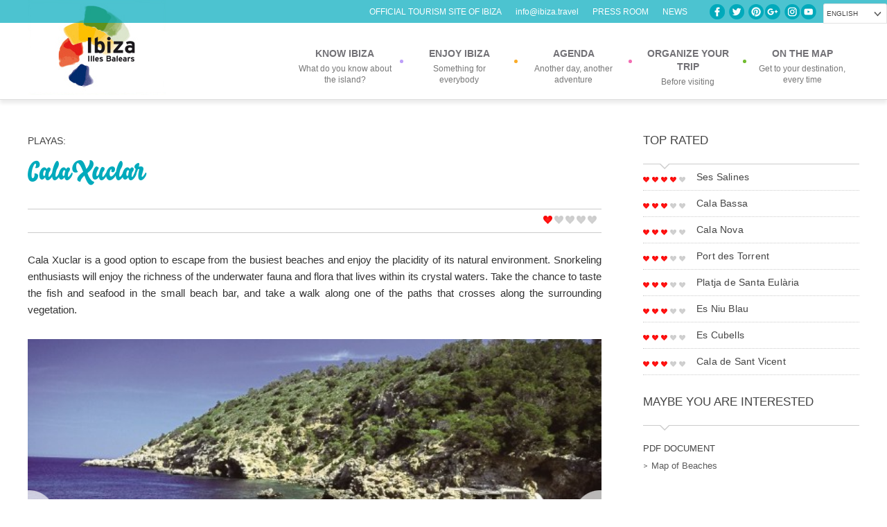

--- FILE ---
content_type: text/html; charset=UTF-8
request_url: https://ibiza.travel/en/playas/cala-xuclar/
body_size: 12267
content:

<!DOCTYPE html>
<!--[if lte IE 8]>    <html class="oldie">    <![endif]-->
<!--[if gt IE 8]><!--> <html class="no-js"> <!--<![endif]-->
<head>
	<meta charset="utf-8">
	<meta http-equiv="X-UA-Compatible" content="IE=edge,chrome=1">
	
	<meta name="description" content="">
	<meta name="viewport" content="width=device-width, initial-scale=1.0, maximum-scale=1.0, user-scalable=no" /> <meta name="HandheldFriendly" content="true" /> <meta name="apple-touch-fullscreen" content="yes" />

	<link href='https://fonts.googleapis.com/css?family=Alegreya:400italic,700italic,900italic,400,700,900' rel='stylesheet' type='text/css'>
	<link rel="stylesheet" href="https://ibiza.travel/wp-content/themes/ibiza/style.css?v=20230220">
	<!--[if lt IE 9]>
		<script src="https://ie7-js.googlecode.com/svn/version/2.1(beta4)/IE9.js"></script>
		<![endif]-->

			<script type="text/javascript">

		</script>
				<link rel="alternate" hreflang="ca" href="https://ibiza.travel/ca/playas/cala-xuclar/" />
<link rel="alternate" hreflang="es-es" href="https://ibiza.travel/playas/cala-xuclar/" />
<link rel="alternate" hreflang="en-us" href="https://ibiza.travel/en/playas/cala-xuclar/" />
<link rel="alternate" hreflang="it-it" href="https://ibiza.travel/it/playas/cala-xuclar/" />
<link rel="alternate" hreflang="fr-fr" href="https://ibiza.travel/fr/playas/cala-xuclar/" />
<link rel="alternate" hreflang="de-de" href="https://ibiza.travel/de/playas/cala-xuclar/" />
<link rel="alternate" hreflang="x-default" href="https://ibiza.travel/playas/cala-xuclar/" />

<!-- This site is optimized with the Yoast SEO plugin v8.1.2 - https://yoast.com/wordpress/plugins/seo/ -->
<title>Cala Xuclar - Ibiza</title>
<link rel="canonical" href="https://ibiza.travel/en/playas/cala-xuclar/" />
<meta property="og:locale" content="en_US" />
<meta property="og:type" content="article" />
<meta property="og:title" content="Cala Xuclar - Ibiza" />
<meta property="og:description" content="Cala Xuclar es a good option to escape from the busiest beaches and enjoy the placidity of its natural environment." />
<meta property="og:url" content="https://ibiza.travel/en/playas/cala-xuclar/" />
<meta property="og:site_name" content="Ibiza" />
<meta property="article:publisher" content="https://www.facebook.com/ibztravel/" />
<meta property="og:image" content="https://ibiza.travel/wp-content/uploads/2014/11/Cala_Xuclar_3_-_FO.jpg" />
<meta property="og:image:secure_url" content="https://ibiza.travel/wp-content/uploads/2014/11/Cala_Xuclar_3_-_FO.jpg" />
<meta property="og:image:width" content="900" />
<meta property="og:image:height" content="587" />
<meta name="twitter:card" content="summary_large_image" />
<meta name="twitter:description" content="Cala Xuclar es a good option to escape from the busiest beaches and enjoy the placidity of its natural environment." />
<meta name="twitter:title" content="Cala Xuclar - Ibiza" />
<meta name="twitter:site" content="@Ibiza_Travel" />
<meta name="twitter:image" content="https://ibiza.travel/wp-content/uploads/2014/11/Cala_Xuclar_3_-_FO.jpg" />
<meta name="twitter:creator" content="@Ibiza_Travel" />
<script type='application/ld+json'>{"@context":"https:\/\/schema.org","@type":"Organization","url":"https:\/\/ibiza.travel\/en\/","sameAs":["https:\/\/www.facebook.com\/ibztravel\/","https:\/\/www.instagram.com\/ibizatravel\/","https:\/\/twitter.com\/Ibiza_Travel"],"@id":"https:\/\/ibiza.travel\/en\/#organization","name":"Consell d'Eivissa","logo":"https:\/\/ibiza.travel\/wp-content\/uploads\/2018\/03\/logo-consell-eivissa.png"}</script>
<!-- / Yoast SEO plugin. -->

<link rel='dns-prefetch' href='//maps.googleapis.com' />
<link rel='dns-prefetch' href='//s.w.org' />
		<!-- This site uses the Google Analytics by ExactMetrics plugin v7.17 - Using Analytics tracking - https://www.exactmetrics.com/ -->
							<script src="//www.googletagmanager.com/gtag/js?id=G-HMWBEPYWN2"  data-cfasync="false" data-wpfc-render="false" type="text/javascript" async></script>
			<script data-cfasync="false" data-wpfc-render="false" type="text/javascript">
				var em_version = '7.17';
				var em_track_user = true;
				var em_no_track_reason = '';
				
								var disableStrs = [
										'ga-disable-G-HMWBEPYWN2',
									];

				/* Function to detect opted out users */
				function __gtagTrackerIsOptedOut() {
					for (var index = 0; index < disableStrs.length; index++) {
						if (document.cookie.indexOf(disableStrs[index] + '=true') > -1) {
							return true;
						}
					}

					return false;
				}

				/* Disable tracking if the opt-out cookie exists. */
				if (__gtagTrackerIsOptedOut()) {
					for (var index = 0; index < disableStrs.length; index++) {
						window[disableStrs[index]] = true;
					}
				}

				/* Opt-out function */
				function __gtagTrackerOptout() {
					for (var index = 0; index < disableStrs.length; index++) {
						document.cookie = disableStrs[index] + '=true; expires=Thu, 31 Dec 2099 23:59:59 UTC; path=/';
						window[disableStrs[index]] = true;
					}
				}

				if ('undefined' === typeof gaOptout) {
					function gaOptout() {
						__gtagTrackerOptout();
					}
				}
								window.dataLayer = window.dataLayer || [];

				window.ExactMetricsDualTracker = {
					helpers: {},
					trackers: {},
				};
				if (em_track_user) {
					function __gtagDataLayer() {
						dataLayer.push(arguments);
					}

					function __gtagTracker(type, name, parameters) {
						if (!parameters) {
							parameters = {};
						}

						if (parameters.send_to) {
							__gtagDataLayer.apply(null, arguments);
							return;
						}

						if (type === 'event') {
														parameters.send_to = exactmetrics_frontend.v4_id;
							var hookName = name;
							if (typeof parameters['event_category'] !== 'undefined') {
								hookName = parameters['event_category'] + ':' + name;
							}

							if (typeof ExactMetricsDualTracker.trackers[hookName] !== 'undefined') {
								ExactMetricsDualTracker.trackers[hookName](parameters);
							} else {
								__gtagDataLayer('event', name, parameters);
							}
							
						} else {
							__gtagDataLayer.apply(null, arguments);
						}
					}

					__gtagTracker('js', new Date());
					__gtagTracker('set', {
						'developer_id.dNDMyYj': true,
											});
										__gtagTracker('config', 'G-HMWBEPYWN2', {"forceSSL":"true"} );
															window.gtag = __gtagTracker;										(function () {
						/* https://developers.google.com/analytics/devguides/collection/analyticsjs/ */
						/* ga and __gaTracker compatibility shim. */
						var noopfn = function () {
							return null;
						};
						var newtracker = function () {
							return new Tracker();
						};
						var Tracker = function () {
							return null;
						};
						var p = Tracker.prototype;
						p.get = noopfn;
						p.set = noopfn;
						p.send = function () {
							var args = Array.prototype.slice.call(arguments);
							args.unshift('send');
							__gaTracker.apply(null, args);
						};
						var __gaTracker = function () {
							var len = arguments.length;
							if (len === 0) {
								return;
							}
							var f = arguments[len - 1];
							if (typeof f !== 'object' || f === null || typeof f.hitCallback !== 'function') {
								if ('send' === arguments[0]) {
									var hitConverted, hitObject = false, action;
									if ('event' === arguments[1]) {
										if ('undefined' !== typeof arguments[3]) {
											hitObject = {
												'eventAction': arguments[3],
												'eventCategory': arguments[2],
												'eventLabel': arguments[4],
												'value': arguments[5] ? arguments[5] : 1,
											}
										}
									}
									if ('pageview' === arguments[1]) {
										if ('undefined' !== typeof arguments[2]) {
											hitObject = {
												'eventAction': 'page_view',
												'page_path': arguments[2],
											}
										}
									}
									if (typeof arguments[2] === 'object') {
										hitObject = arguments[2];
									}
									if (typeof arguments[5] === 'object') {
										Object.assign(hitObject, arguments[5]);
									}
									if ('undefined' !== typeof arguments[1].hitType) {
										hitObject = arguments[1];
										if ('pageview' === hitObject.hitType) {
											hitObject.eventAction = 'page_view';
										}
									}
									if (hitObject) {
										action = 'timing' === arguments[1].hitType ? 'timing_complete' : hitObject.eventAction;
										hitConverted = mapArgs(hitObject);
										__gtagTracker('event', action, hitConverted);
									}
								}
								return;
							}

							function mapArgs(args) {
								var arg, hit = {};
								var gaMap = {
									'eventCategory': 'event_category',
									'eventAction': 'event_action',
									'eventLabel': 'event_label',
									'eventValue': 'event_value',
									'nonInteraction': 'non_interaction',
									'timingCategory': 'event_category',
									'timingVar': 'name',
									'timingValue': 'value',
									'timingLabel': 'event_label',
									'page': 'page_path',
									'location': 'page_location',
									'title': 'page_title',
								};
								for (arg in args) {
																		if (!(!args.hasOwnProperty(arg) || !gaMap.hasOwnProperty(arg))) {
										hit[gaMap[arg]] = args[arg];
									} else {
										hit[arg] = args[arg];
									}
								}
								return hit;
							}

							try {
								f.hitCallback();
							} catch (ex) {
							}
						};
						__gaTracker.create = newtracker;
						__gaTracker.getByName = newtracker;
						__gaTracker.getAll = function () {
							return [];
						};
						__gaTracker.remove = noopfn;
						__gaTracker.loaded = true;
						window['__gaTracker'] = __gaTracker;
					})();
									} else {
										console.log("");
					(function () {
						function __gtagTracker() {
							return null;
						}

						window['__gtagTracker'] = __gtagTracker;
						window['gtag'] = __gtagTracker;
					})();
									}
			</script>
				<!-- / Google Analytics by ExactMetrics -->
				<script type="text/javascript">
			window._wpemojiSettings = {"baseUrl":"https:\/\/s.w.org\/images\/core\/emoji\/11\/72x72\/","ext":".png","svgUrl":"https:\/\/s.w.org\/images\/core\/emoji\/11\/svg\/","svgExt":".svg","source":{"concatemoji":"https:\/\/ibiza.travel\/wp-includes\/js\/wp-emoji-release.min.js?ver=e8be53e7f7d7baea5db5ed1b4d2eea25"}};
			!function(e,a,t){var n,r,o,i=a.createElement("canvas"),p=i.getContext&&i.getContext("2d");function s(e,t){var a=String.fromCharCode;p.clearRect(0,0,i.width,i.height),p.fillText(a.apply(this,e),0,0);e=i.toDataURL();return p.clearRect(0,0,i.width,i.height),p.fillText(a.apply(this,t),0,0),e===i.toDataURL()}function c(e){var t=a.createElement("script");t.src=e,t.defer=t.type="text/javascript",a.getElementsByTagName("head")[0].appendChild(t)}for(o=Array("flag","emoji"),t.supports={everything:!0,everythingExceptFlag:!0},r=0;r<o.length;r++)t.supports[o[r]]=function(e){if(!p||!p.fillText)return!1;switch(p.textBaseline="top",p.font="600 32px Arial",e){case"flag":return s([55356,56826,55356,56819],[55356,56826,8203,55356,56819])?!1:!s([55356,57332,56128,56423,56128,56418,56128,56421,56128,56430,56128,56423,56128,56447],[55356,57332,8203,56128,56423,8203,56128,56418,8203,56128,56421,8203,56128,56430,8203,56128,56423,8203,56128,56447]);case"emoji":return!s([55358,56760,9792,65039],[55358,56760,8203,9792,65039])}return!1}(o[r]),t.supports.everything=t.supports.everything&&t.supports[o[r]],"flag"!==o[r]&&(t.supports.everythingExceptFlag=t.supports.everythingExceptFlag&&t.supports[o[r]]);t.supports.everythingExceptFlag=t.supports.everythingExceptFlag&&!t.supports.flag,t.DOMReady=!1,t.readyCallback=function(){t.DOMReady=!0},t.supports.everything||(n=function(){t.readyCallback()},a.addEventListener?(a.addEventListener("DOMContentLoaded",n,!1),e.addEventListener("load",n,!1)):(e.attachEvent("onload",n),a.attachEvent("onreadystatechange",function(){"complete"===a.readyState&&t.readyCallback()})),(n=t.source||{}).concatemoji?c(n.concatemoji):n.wpemoji&&n.twemoji&&(c(n.twemoji),c(n.wpemoji)))}(window,document,window._wpemojiSettings);
		</script>
		<style type="text/css">
img.wp-smiley,
img.emoji {
	display: inline !important;
	border: none !important;
	box-shadow: none !important;
	height: 1em !important;
	width: 1em !important;
	margin: 0 .07em !important;
	vertical-align: -0.1em !important;
	background: none !important;
	padding: 0 !important;
}
</style>
<link rel='stylesheet' id='dashicons-css'  href='https://ibiza.travel/wp-includes/css/dashicons.min.css?ver=e8be53e7f7d7baea5db5ed1b4d2eea25' type='text/css' media='all' />
<link rel='stylesheet' id='thickbox-css'  href='https://ibiza.travel/wp-includes/js/thickbox/thickbox.css?ver=e8be53e7f7d7baea5db5ed1b4d2eea25' type='text/css' media='all' />
<link rel='stylesheet' id='wpml-legacy-dropdown-0-css'  href='//ibiza.travel/wp-content/plugins/sitepress-multilingual-cms/templates/language-switchers/legacy-dropdown/style.min.css?ver=1' type='text/css' media='all' />
<style id='wpml-legacy-dropdown-0-inline-css' type='text/css'>
.wpml-ls-statics-shortcode_actions, .wpml-ls-statics-shortcode_actions .wpml-ls-sub-menu, .wpml-ls-statics-shortcode_actions a {border-color:#cdcdcd;}.wpml-ls-statics-shortcode_actions a {color:#444444;background-color:#ffffff;}.wpml-ls-statics-shortcode_actions a:hover,.wpml-ls-statics-shortcode_actions a:focus {color:#000000;background-color:#eeeeee;}.wpml-ls-statics-shortcode_actions .wpml-ls-current-language>a {color:#444444;background-color:#ffffff;}.wpml-ls-statics-shortcode_actions .wpml-ls-current-language:hover>a, .wpml-ls-statics-shortcode_actions .wpml-ls-current-language>a:focus {color:#000000;background-color:#eeeeee;}
</style>
<link rel='stylesheet' id='style-flexi-css'  href='https://ibiza.travel/wp-content/themes/ibiza/css/flexslider.css?ver=e8be53e7f7d7baea5db5ed1b4d2eea25' type='text/css' media='screen, projection' />
<link rel='stylesheet' id='sidr-css-css'  href='https://ibiza.travel/wp-content/themes/ibiza/css/jquery.sidr.light.css?ver=e8be53e7f7d7baea5db5ed1b4d2eea25' type='text/css' media='screen, projection' />
<link rel='stylesheet' id='calendar-css'  href='https://ibiza.travel/wp-content/themes/ibiza/css/default.css?ver=e8be53e7f7d7baea5db5ed1b4d2eea25' type='text/css' media='screen, projection' />
<link rel='stylesheet' id='calendar-date-css'  href='https://ibiza.travel/wp-content/themes/ibiza/css/default.date.css?ver=e8be53e7f7d7baea5db5ed1b4d2eea25' type='text/css' media='screen, projection' />
<script type='text/javascript' src='https://ibiza.travel/wp-content/plugins/google-analytics-dashboard-for-wp/assets/js/frontend-gtag.min.js?ver=7.17'></script>
<script data-cfasync="false" data-wpfc-render="false" type="text/javascript" id='exactmetrics-frontend-script-js-extra'>/* <![CDATA[ */
var exactmetrics_frontend = {"js_events_tracking":"true","download_extensions":"zip,mp3,mpeg,pdf,docx,pptx,xlsx,rar","inbound_paths":"[{\"path\":\"\\\/go\\\/\",\"label\":\"affiliate\"},{\"path\":\"\\\/recommend\\\/\",\"label\":\"affiliate\"}]","home_url":"https:\/\/ibiza.travel\/en\/","hash_tracking":"false","v4_id":"G-HMWBEPYWN2"};/* ]]> */
</script>
<script type='text/javascript' src='//ibiza.travel/wp-content/plugins/sitepress-multilingual-cms/templates/language-switchers/legacy-dropdown/script.min.js?ver=1'></script>
<script type='text/javascript' src='https://maps.googleapis.com/maps/api/js?key=AIzaSyCqFI-0XwrTPNk1Movdm-AaRIAJCw_SAZ4&#038;sensor=true&#038;ver=e8be53e7f7d7baea5db5ed1b4d2eea25'></script>
<link rel='https://api.w.org/' href='https://ibiza.travel/en/wp-json/' />
<link rel="EditURI" type="application/rsd+xml" title="RSD" href="https://ibiza.travel/xmlrpc.php?rsd" />
<link rel="wlwmanifest" type="application/wlwmanifest+xml" href="https://ibiza.travel/wp-includes/wlwmanifest.xml" /> 

<link rel='shortlink' href='https://ibiza.travel/en/?p=37537' />
<link rel="alternate" type="application/json+oembed" href="https://ibiza.travel/en/wp-json/oembed/1.0/embed?url=https%3A%2F%2Fibiza.travel%2Fen%2Fplayas%2Fcala-xuclar%2F" />
<link rel="alternate" type="text/xml+oembed" href="https://ibiza.travel/en/wp-json/oembed/1.0/embed?url=https%3A%2F%2Fibiza.travel%2Fen%2Fplayas%2Fcala-xuclar%2F&#038;format=xml" />
<meta name="generator" content="WPML ver:4.5.8 stt:8,1,4,3,27,2;" />
<!-- start Simple Custom CSS and JS -->
<style type="text/css">
.videoWrapper {
	position: relative;
	padding-bottom: 56.25%; /* 16:9 */
	padding-top: 25px;
	height: 0;
}
.videoWrapper iframe {
	position: absolute;
	top: 0;
	left: 0;
	width: 100%;
	height: 95%;
}</style>
<!-- end Simple Custom CSS and JS -->
<!-- start Simple Custom CSS and JS -->
<style type="text/css">
/*Actualidad en home */
article.hentry {
    min-height: 490px;
}
/* /actualidad en home*/
/* Especifico banner MIRA */
span.banner-mira-titulo {
	font-family: "Montserrat", sans-serif;
	color: #8a4518;
}
span.banner-mira { 
    line-height: 1em;
    font-size: 48px;
    color: #8a4518;
    font-weight: 600;
}
@media screen and (min-width: 769px) {
  span.banner-mira-titulo {display:none;}
  span.banner-mira {
    font-size: 24px;
  }
}
@media screen and (min-width: 1161px) {
  span.banner-mira-titulo {display:none;}
  span.banner-mira {
    font-size: 48px;
  }
}
/* *** */

/* Ocultamos flechas en sliders */
#prev, #next { display:block!important; }
.header-label{z-index:999999999}

#mc_embed_signup input.button {
    display: block;
    width: 35%;
    margin: 0 0 10px 0;
    min-width: 0px !important;
    top: 11px;
    right: 8px;
    background: url(https://ibiza.travel/wp-content/uploads/2019/02/fle-newsletter-white.png) center no-repeat;
    max-width: 40px;
    background-color: #00aabc;
    border-radius: 0px;
}
.slide .box-slider h3 {word-spacing: 10px;}

.entry-header p {display:none;}

/* Ocultamos el mapa en elementos del directorio de servicios */
.directorio-template-default footer #map-canvas {display:none;}

/* aviso home */

body.home .aviso-home{position: fixed; width:100%; bottom:0px; min-height:10%; background:rgba(0,58,102, 0.85); color:#ffffff; z-index:99999999999999;}
body.home .aviso-home .bt-cerrar-aviso{ position:absolute; right:10px; font-size:25px; cursor:pointer}
body.home .aviso-home .contenido{padding: 20px 50px; font-size: 17px;}



@media (max-width:1160px){
.nav-toggle{ margin-top:-13px}
.lang-selector{ margin-right:70px;}
}

body.home{overflow-x:hidden; position:relative;}

.entry-content {text-align:justify;}

.entry-content h2 { margin-top: 32px; color:#00AABC;}

strong { font-weight:600!important;}</style>
<!-- end Simple Custom CSS and JS -->
<link rel="icon" href="https://ibiza.travel/wp-content/uploads/2017/06/favicon.png" sizes="32x32" />
<link rel="icon" href="https://ibiza.travel/wp-content/uploads/2017/06/favicon.png" sizes="192x192" />
<link rel="apple-touch-icon-precomposed" href="https://ibiza.travel/wp-content/uploads/2017/06/favicon.png" />
<meta name="msapplication-TileImage" content="https://ibiza.travel/wp-content/uploads/2017/06/favicon.png" />
	<script src="https://code.jquery.com/jquery-latest.min.js"></script>
	<link rel="stylesheet" href="https://ibiza.travel/wp-content/themes/ibiza/css/responsive.css">
	<link rel="stylesheet" href="https://ibiza.travel/wp-content/themes/ibiza/css/responsive-nav.css">
	<script src="https://ibiza.travel/wp-content/themes/ibiza/js/resp-menu/responsive-nav.js"></script>
	<script src="https://ajax.googleapis.com/ajax/libs/jquery/3.2.1/jquery.min.js"></script>
	<link rel="stylesheet" type="text/css" href="//cdn.jsdelivr.net/jquery.slick/1.6.0/slick.css"/>
	<script type="text/javascript" src="//cdn.jsdelivr.net/jquery.slick/1.6.0/slick.min.js"></script>
	<!-- Facebook Pixel Code -->
	<script>
	  !function(f,b,e,v,n,t,s)
	  {if(f.fbq)return;n=f.fbq=function(){n.callMethod?
	  n.callMethod.apply(n,arguments):n.queue.push(arguments)};
	  if(!f._fbq)f._fbq=n;n.push=n;n.loaded=!0;n.version='2.0';
	  n.queue=[];t=b.createElement(e);t.async=!0;
	  t.src=v;s=b.getElementsByTagName(e)[0];
	  s.parentNode.insertBefore(t,s)}(window, document,'script',
	  'https://connect.facebook.net/en_US/fbevents.js');
	  fbq('init', '863643920704558');
	  fbq('track', 'PageView');
	</script>
	<noscript><img height="1" width="1" style="display:none"
	  src="https://www.facebook.com/tr?id=863643920704558&ev=PageView&noscript=1"
	/></noscript>
	<!-- End Facebook Pixel Code -->	
</head>
<body class="playas-template-default single single-playas postid-37537 single-format-standard">
<!--[if lt IE 7]>
	<p class="chromeframe">You are using an <strong>outdated</strong> browser. Please <a href="https://browsehappy.com/">upgrade your browser</a> or <a href="https://www.google.com/chromeframe/?redirect=true">activate Google Chrome Frame</a> to improve your experience.</p>
	<![endif]-->
	<div class="header-label">
      
        <div class="wrap-langs">
          <div class="langs">
               
              <div class="lang-selector">
               <select id="source">
                  <option selected="selected" value="https://ibiza.travel/en/playas/cala-xuclar/" selected="selected">English</option><option value="https://ibiza.travel/ca/playas/cala-xuclar/">Català</option><option value="https://ibiza.travel/playas/cala-xuclar/">Castellano</option><option value="https://ibiza.travel/it/playas/cala-xuclar/">Italiano</option><option value="https://ibiza.travel/fr/playas/cala-xuclar/">Français</option><option value="https://ibiza.travel/de/playas/cala-xuclar/">Deutsch</option>                </select>
              </div>
              <div class="social-icons-home">
                    <a href="https://www.facebook.com/ibztravel?ref=ts" class="social-fb">Facebook</a> <a href="https://twitter.com/Ibiza_Travel" class="social-twitter">Twitter</a> <a href="https://pinterest.com/ibizatravel/" class="social-pinterest">Pinterest</a><a href="https://plus.google.com/108715792634667371531" class="social-google">Google+</a> <a href="https://instagram.com/ibizatravel" class="social-instagram">Instagram</a><a href="https://youtube.com/ibizatravel" class="social-yt">Youtube</a>
                </div>
                 <p class="claim-official"><span>Official Tourism Site of Ibiza</span><a href="mailto:info@ibiza.travel">info@ibiza.travel</a><a href="https://ibiza.travel/en/press-room/">PRESS ROOM </a><a href="/en/news/">NEWS </a></p>
          </div>

      </div>
          
      </div>
	<div class="wraper menu">
		<div class="main-site">
			<header id="top">
				<h1 class="logo"><a href="https://ibiza.travel/en/">Ibiza, all islands in one</a></h1>
				<nav id="navbar" class="nav-collapse">
					<ul id="menu-top-eng" class="main-menu"><li id='menu-item-45092'  class="menu-item menu-item-type-post_type menu-item-object-page menu-item-has-children"><a  title="What do you know about the island?" href="https://ibiza.travel/en/know-ibiza/"><div class='inicial'>Know Ibiza</div><span>What do you know about the island?</span></a> 
<ul class='sub-menu menupos_1'>
<li id='menu-item-45097'  class="menu-item menu-item-type-post_type menu-item-object-page"><a  href="https://ibiza.travel/en/know-ibiza/where-we-are/">Where we are</a> </li>
<li id='menu-item-45102'  class="menu-item menu-item-type-post_type menu-item-object-page"><a  href="https://ibiza.travel/en/know-ibiza/our-history/">Our history</a> </li>
<li id='menu-item-45107'  class="menu-item menu-item-type-post_type menu-item-object-page"><a  href="https://ibiza.travel/en/know-ibiza/tradition-and-folklore/">Tradition and folklore</a> </li>
<li id='menu-item-45112'  class="menu-item menu-item-type-post_type menu-item-object-page"><a  href="https://ibiza.travel/en/know-ibiza/world-heritage-site/">World Heritage Site</a> </li>
<li id='menu-item-45117'  class="menu-item menu-item-type-post_type menu-item-object-page"><a  href="https://ibiza.travel/en/know-ibiza/fauna-flora-and-natural-parks/">Fauna, flora and natural parks</a> </li>
<li id='menu-item-45122'  class="menu-item menu-item-type-post_type menu-item-object-page"><a  href="https://ibiza.travel/en/know-ibiza/ibiza-and-artists/">Ibiza and artists</a> </li>
<li id='menu-item-45127'  class="menu-item menu-item-type-post_type menu-item-object-page"><a  href="https://ibiza.travel/en/know-ibiza/wine-and-gastronomy/">Wine and gastronomy</a> </li>
<li id='menu-item-45132'  class="menu-item menu-item-type-post_type menu-item-object-page"><a  href="https://ibiza.travel/en/know-ibiza/music-and-nightlife/">Music and nightlife</a> </li>
<li id='menu-item-45137'  class="menu-item menu-item-type-post_type menu-item-object-page"><a  href="https://ibiza.travel/en/know-ibiza/hippy-heritage/">Hippy heritage</a> </li>
<li id='menu-item-45142'  class="menu-item menu-item-type-post_type menu-item-object-page"><a  href="https://ibiza.travel/en/know-ibiza/our-towns/">Our towns</a> </li>
<li id='menu-item-45147'  class="menu-item menu-item-type-post_type menu-item-object-page"><a  href="https://ibiza.travel/en/know-ibiza/our-beaches/">Our beaches</a> </li>
<li id='menu-item-45152'  class="menu-item menu-item-type-post_type menu-item-object-page"><a  href="https://ibiza.travel/en/know-ibiza/mediterranean-architecture/">Mediterranean architecture</a> </li>
</ul>
</li>
<li id='menu-item-45157'  class="menu-item menu-item-type-post_type menu-item-object-page menu-item-has-children"><a  title="Something for everybody" href="https://ibiza.travel/en/enjoy-ibiza/"><div class='inicial'>Enjoy Ibiza</div><span>Something for everybody</span></a> 
<ul class='sub-menu menupos_2'>
<li id='menu-item-45162'  class="menu-item menu-item-type-post_type menu-item-object-page"><a  href="https://ibiza.travel/en/enjoy-ibiza/sea-and-sand/">Sea and beach</a> </li>
<li id='menu-item-45167'  class="menu-item menu-item-type-post_type menu-item-object-page"><a  href="https://ibiza.travel/en/enjoy-ibiza/in-the-countryside/">In the countryside</a> </li>
<li id='menu-item-45172'  class="menu-item menu-item-type-post_type menu-item-object-page"><a  href="https://ibiza.travel/en/enjoy-ibiza/historical-walks/">Routes through history</a> </li>
<li id='menu-item-45177'  class="menu-item menu-item-type-post_type menu-item-object-page"><a  href="https://ibiza.travel/en/enjoy-ibiza/family-friendly/">With children</a> </li>
<li id='menu-item-45182'  class="menu-item menu-item-type-post_type menu-item-object-page"><a  href="https://ibiza.travel/en/enjoy-ibiza/flavor/">With a lot of flavor</a> </li>
<li id='menu-item-45187'  class="menu-item menu-item-type-post_type menu-item-object-page"><a  href="https://ibiza.travel/en/enjoy-ibiza/sports-lovers/">Sport lovers</a> </li>
<li id='menu-item-45192'  class="menu-item menu-item-type-post_type menu-item-object-page"><a  href="https://ibiza.travel/en/enjoy-ibiza/when-night-falls/">When night falls</a> </li>
<li id='menu-item-45197'  class="menu-item menu-item-type-post_type menu-item-object-page"><a  href="https://ibiza.travel/en/enjoy-ibiza/the-best-views/">The best sights</a> </li>
<li id='menu-item-45202'  class="menu-item menu-item-type-post_type menu-item-object-page"><a  href="https://ibiza.travel/en/enjoy-ibiza/ibiza-365/">Ibiza 365</a> </li>
<li id='menu-item-45207'  class="menu-item menu-item-type-post_type menu-item-object-page"><a  href="https://ibiza.travel/en/enjoy-ibiza/ibiza-step-by-step/">Ibiza step by step</a> </li>
<li id='menu-item-66573'  class="menu-item menu-item-type-post_type menu-item-object-page"><a  href="https://ibiza.travel/en/enjoy-ibiza/lgtbiq-feel-ibiza-free-your-emotions/">LGTBIQ – Feel Ibiza: Free your emotions</a> </li>
<li id='menu-item-67959'  class="menu-item menu-item-type-post_type menu-item-object-page"><a  href="https://ibiza.travel/en/enjoy-ibiza/adlib-moda-ibiza/">Adlib Moda Ibiza</a> </li>
<li id='menu-item-83254'  class="menu-item menu-item-type-custom menu-item-object-custom"><a  href="https://ibiza.travel/en/experiencias/ibiza-the-wedding-destination/">Wedding destination</a> </li>
</ul>
</li>
<li id='menu-item-45212'  class="menu-item menu-item-type-post_type menu-item-object-page"><a  title="Another day, another adventure" href="https://ibiza.travel/en/agenda-eventos/"><div class='inicial'>Agenda</div><span>Another day, another adventure</span></a> </li>
<li id='menu-item-45217'  class="menu-item menu-item-type-post_type menu-item-object-page menu-item-has-children"><a  title="Before visiting" href="https://ibiza.travel/en/organize-your-trip/"><div class='inicial'>Organize your trip</div><span>Before visiting</span></a> 
<ul class='sub-menu menupos_3'>
<li id='menu-item-45222'  class="menu-item menu-item-type-post_type menu-item-object-page"><a  href="https://ibiza.travel/en/organize-your-trip/plan-your-visit/">Plan your visit</a> </li>
<li id='menu-item-45227'  class="menu-item menu-item-type-post_type menu-item-object-page"><a  href="https://ibiza.travel/en/organize-your-trip/services-directory/">Services directory</a> </li>
<li id='menu-item-45232'  class="menu-item menu-item-type-post_type menu-item-object-page"><a  href="https://ibiza.travel/en/organize-your-trip/getting-around-the-island/">Getting around the island</a> </li>
<li id='menu-item-45237'  class="menu-item menu-item-type-post_type menu-item-object-page"><a  href="https://ibiza.travel/en/organize-your-trip/where-to-sleep/">Where to sleep</a> </li>
<li id='menu-item-45242'  class="menu-item menu-item-type-post_type menu-item-object-page"><a  href="https://ibiza.travel/en/organize-your-trip/where-to-eat/">Where to eat</a> </li>
<li id='menu-item-45247'  class="menu-item menu-item-type-post_type menu-item-object-page"><a  href="https://ibiza.travel/en/organize-your-trip/downloads/">Downloads</a> </li>
</ul>
</li>
<li id='menu-item-45252'  class="menu-item menu-item-type-post_type menu-item-object-page"><a  title="Get to your destination, every time" href="https://ibiza.travel/en/map/"><div class='inicial'>On the map</div><span>Get to your destination, every time</span></a> </li>
</ul>				</nav>
			</header>
		</div>
	</div>
			<div class="wraper" style="margin-bottom:0px!important">
          <div class="main-site">
                <div class="main-contents">
                                        <article class="hentry seccion">
                        <header class="entry-header">
                            <!--<div class="patrocinado">
                                <img src="https://ibiza.travel/wp-content/themes/ibiza/img/logo-patrocinador.png" alt="" title="">
                            </div>-->
                                                        <a href="#" rel="tag" class="category-top">PLAYAS: </a>
                            <h1 class="entry-title">Cala Xuclar</h1>
                            <div class="ratings-author">
                                <div class="byline author vcard">
                                    <span class="fn">&nbsp;</span>
                                </div>
                                <div class="ratings">
                                            <a class="star_on" href="#" onclick="rate(1,37537);return false;"><img
                src="https://ibiza.travel/wp-content/themes/ibiza/img/love_on.png"></a>
                <a class="star_off" href="#" onclick="rate(2,37537);return false;"><img
                src="https://ibiza.travel/wp-content/themes/ibiza/img/love_off.png"></a>
                <a class="star_off" href="#" onclick="rate(3,37537);return false;"><img
                src="https://ibiza.travel/wp-content/themes/ibiza/img/love_off.png"></a>
                <a class="star_off" href="#" onclick="rate(4,37537);return false;"><img
                src="https://ibiza.travel/wp-content/themes/ibiza/img/love_off.png"></a>
                <a class="star_off" href="#" onclick="rate(5,37537);return false;"><img
                src="https://ibiza.travel/wp-content/themes/ibiza/img/love_off.png"></a>
        <div id="stars_message" class="message"></div>                                </div>
                                <!--<div class="icono-love"><a href="#"><img src="https://ibiza.travel/wp-content/themes/ibiza/img/love.png" alt="Add to my travel" title="Add to my travel"></a></div>-->
                            </div>

                           <!-- <div class="fb-like-share">
                                <iframe src="//www.facebook.com/plugins/like.php?href=https%3A%2F%2Fdevelopers.facebook.com%2Fdocs%2Fplugins%2F&amp;width=500&amp;layout=standard&amp;action=like&amp;show_faces=true&amp;share=true&amp;height=80&amp;appId=360855447291788" scrolling="no" frameborder="0" style="border:none; overflow:hidden; width:500px; height:20px;" allowTransparency="true"></iframe>
                            </div>-->
                        </header>
                        <div class="entry-content">

                            <!-- the content -->
                            <p>Cala Xuclar is a good option to escape from the busiest beaches and enjoy the placidity of its natural environment. Snorkeling enthusiasts will enjoy the richness of the underwater fauna and flora that lives within its crystal waters. Take the chance to taste the fish and seafood in the small beach bar, and take a walk along one of the paths that crosses along the surrounding vegetation.</p>
<div class="slide-show"><div class="cycle-slideshow" data-cycle-prev="#prev" data-cycle-next="#next" data-cycle-slides="> div"><div class="slide">
                                        <img src="https://ibiza.travel/wp-content/uploads/2014/11/Cala_Xuclar_3_-_FO-608x367.jpg">
                                        <div class="pie-slide">
                                            
                                        </div>
                                    </div><div class="slide">
                                        <img src="https://ibiza.travel/wp-content/uploads/2014/11/Cala_Xuclar_2_-_CE_-_XD-608x367.jpg">
                                        <div class="pie-slide">
                                            
                                        </div>
                                    </div></div><div class="nav"><a href=# id="prev">Prev</a><a href=# id="next">Next</a></div></div>
<p><strong>Size:</strong> 35 meters long, 20 meters wide.</p>
<p><strong>Orientation:</strong> Northeast.</p>
<p><strong>Composition:</strong> Natural, medium grain, white sand.</p>
<p><strong>Sea floor:</strong> Rocks with some sand. Shallow water that deepens gently.</p>
<p><strong>Environment:</strong> Residential, touristic.</p>
<p>&nbsp;</p>
                            

                            <aside>
                                                            </aside>

                            
                            
                        </div>


                            <!--<div class="patrocinador box">
                                <img src="https://ibiza.travel/wp-content/themes/ibiza/img/logo-patrocinador.png" alt="" title="">
                                <p>PACHA patrocina Quisque commodo, justo at pharetra euismod, nulla magna suscipit arcu, ut mollis dolor nunc vitae risus. Maecenas sagittis euismod sollicitudin. Vivamus arcu mauris, ullamcorper ac pharetra eu,http://www.lacervezadeibiza.com</p>
                            </div>-->
                        </footer>

                    </article>
                                    </div>

                <div class="sidebar">

   
<!--<h3 class="strong title-filet-arrow">SÍGUENOS</h3>
<br/>
<img src="https://ibiza.travel/wp-content/themes/ibiza/img/social.png">
<br/><br/>-->

<!--<div class="promos">
<div class="ad-block-1"><a href="#"><img src="https://ibiza.travel/wp-content/themes/ibiza/img/promo1.png"></a></div>
<div class="ad-block-1"><a href="#"><img src="https://ibiza.travel/wp-content/themes/ibiza/img/promo2.png"></a></div>
<div class="ad-block-2"><a href="#"><img src="https://ibiza.travel/wp-content/themes/ibiza/img/promo_full.png"></a></div>
</div>-->




   <h3 class="title-filet-arrow">TOP RATED</h3>
    <ul>
               <li>
            <div class="ratings">
                        <span class="stars-small"><img
                src="https://ibiza.travel/wp-content/themes/ibiza/img/love_small_on.png"></span>
                <span class="stars-small"><img
                src="https://ibiza.travel/wp-content/themes/ibiza/img/love_small_on.png"></span>
                <span class="stars-small"><img
                src="https://ibiza.travel/wp-content/themes/ibiza/img/love_small_on.png"></span>
                <span class="stars-small"><img
                src="https://ibiza.travel/wp-content/themes/ibiza/img/love_small_on.png"></span>
                <span class="stars-small"><img
                src="https://ibiza.travel/wp-content/themes/ibiza/img/love_small_off.png"></span>
        <div id="stars_message" class="message"></div>            </div>
            <div class="title-relacionados">
                <a href="https://ibiza.travel/en/playas/ses-salines/">
                    Ses Salines                </a>
            </div>

        </li>
                <li>
            <div class="ratings">
                        <span class="stars-small"><img
                src="https://ibiza.travel/wp-content/themes/ibiza/img/love_small_on.png"></span>
                <span class="stars-small"><img
                src="https://ibiza.travel/wp-content/themes/ibiza/img/love_small_on.png"></span>
                <span class="stars-small"><img
                src="https://ibiza.travel/wp-content/themes/ibiza/img/love_small_on.png"></span>
                <span class="stars-small"><img
                src="https://ibiza.travel/wp-content/themes/ibiza/img/love_small_off.png"></span>
                <span class="stars-small"><img
                src="https://ibiza.travel/wp-content/themes/ibiza/img/love_small_off.png"></span>
        <div id="stars_message" class="message"></div>            </div>
            <div class="title-relacionados">
                <a href="https://ibiza.travel/en/playas/cala-bassa/">
                    Cala Bassa                </a>
            </div>

        </li>
                <li>
            <div class="ratings">
                        <span class="stars-small"><img
                src="https://ibiza.travel/wp-content/themes/ibiza/img/love_small_on.png"></span>
                <span class="stars-small"><img
                src="https://ibiza.travel/wp-content/themes/ibiza/img/love_small_on.png"></span>
                <span class="stars-small"><img
                src="https://ibiza.travel/wp-content/themes/ibiza/img/love_small_on.png"></span>
                <span class="stars-small"><img
                src="https://ibiza.travel/wp-content/themes/ibiza/img/love_small_off.png"></span>
                <span class="stars-small"><img
                src="https://ibiza.travel/wp-content/themes/ibiza/img/love_small_off.png"></span>
        <div id="stars_message" class="message"></div>            </div>
            <div class="title-relacionados">
                <a href="https://ibiza.travel/en/playas/cala-nova/">
                    Cala Nova                </a>
            </div>

        </li>
                <li>
            <div class="ratings">
                        <span class="stars-small"><img
                src="https://ibiza.travel/wp-content/themes/ibiza/img/love_small_on.png"></span>
                <span class="stars-small"><img
                src="https://ibiza.travel/wp-content/themes/ibiza/img/love_small_on.png"></span>
                <span class="stars-small"><img
                src="https://ibiza.travel/wp-content/themes/ibiza/img/love_small_on.png"></span>
                <span class="stars-small"><img
                src="https://ibiza.travel/wp-content/themes/ibiza/img/love_small_off.png"></span>
                <span class="stars-small"><img
                src="https://ibiza.travel/wp-content/themes/ibiza/img/love_small_off.png"></span>
        <div id="stars_message" class="message"></div>            </div>
            <div class="title-relacionados">
                <a href="https://ibiza.travel/en/playas/port-des-torrent/">
                    Port des Torrent                </a>
            </div>

        </li>
                <li>
            <div class="ratings">
                        <span class="stars-small"><img
                src="https://ibiza.travel/wp-content/themes/ibiza/img/love_small_on.png"></span>
                <span class="stars-small"><img
                src="https://ibiza.travel/wp-content/themes/ibiza/img/love_small_on.png"></span>
                <span class="stars-small"><img
                src="https://ibiza.travel/wp-content/themes/ibiza/img/love_small_on.png"></span>
                <span class="stars-small"><img
                src="https://ibiza.travel/wp-content/themes/ibiza/img/love_small_off.png"></span>
                <span class="stars-small"><img
                src="https://ibiza.travel/wp-content/themes/ibiza/img/love_small_off.png"></span>
        <div id="stars_message" class="message"></div>            </div>
            <div class="title-relacionados">
                <a href="https://ibiza.travel/en/playas/platja-de-santa-eul/">
                    Platja de Santa Eulària                </a>
            </div>

        </li>
                <li>
            <div class="ratings">
                        <span class="stars-small"><img
                src="https://ibiza.travel/wp-content/themes/ibiza/img/love_small_on.png"></span>
                <span class="stars-small"><img
                src="https://ibiza.travel/wp-content/themes/ibiza/img/love_small_on.png"></span>
                <span class="stars-small"><img
                src="https://ibiza.travel/wp-content/themes/ibiza/img/love_small_on.png"></span>
                <span class="stars-small"><img
                src="https://ibiza.travel/wp-content/themes/ibiza/img/love_small_off.png"></span>
                <span class="stars-small"><img
                src="https://ibiza.travel/wp-content/themes/ibiza/img/love_small_off.png"></span>
        <div id="stars_message" class="message"></div>            </div>
            <div class="title-relacionados">
                <a href="https://ibiza.travel/en/playas/es-niu-blau/">
                    Es Niu Blau                </a>
            </div>

        </li>
                <li>
            <div class="ratings">
                        <span class="stars-small"><img
                src="https://ibiza.travel/wp-content/themes/ibiza/img/love_small_on.png"></span>
                <span class="stars-small"><img
                src="https://ibiza.travel/wp-content/themes/ibiza/img/love_small_on.png"></span>
                <span class="stars-small"><img
                src="https://ibiza.travel/wp-content/themes/ibiza/img/love_small_on.png"></span>
                <span class="stars-small"><img
                src="https://ibiza.travel/wp-content/themes/ibiza/img/love_small_off.png"></span>
                <span class="stars-small"><img
                src="https://ibiza.travel/wp-content/themes/ibiza/img/love_small_off.png"></span>
        <div id="stars_message" class="message"></div>            </div>
            <div class="title-relacionados">
                <a href="https://ibiza.travel/en/playas/es-cubells/">
                    Es Cubells                </a>
            </div>

        </li>
                <li>
            <div class="ratings">
                        <span class="stars-small"><img
                src="https://ibiza.travel/wp-content/themes/ibiza/img/love_small_on.png"></span>
                <span class="stars-small"><img
                src="https://ibiza.travel/wp-content/themes/ibiza/img/love_small_on.png"></span>
                <span class="stars-small"><img
                src="https://ibiza.travel/wp-content/themes/ibiza/img/love_small_on.png"></span>
                <span class="stars-small"><img
                src="https://ibiza.travel/wp-content/themes/ibiza/img/love_small_off.png"></span>
                <span class="stars-small"><img
                src="https://ibiza.travel/wp-content/themes/ibiza/img/love_small_off.png"></span>
        <div id="stars_message" class="message"></div>            </div>
            <div class="title-relacionados">
                <a href="https://ibiza.travel/en/playas/cala-sant-vicent/">
                    Cala de Sant Vicent                </a>
            </div>

        </li>
            </ul>
	



<h3 class="title-filet-arrow">MAYBE YOU ARE INTERESTED</h3>

	<h4>PDF Document</h4>
	<ul class="quizas">

					<li><a href="https://ibiza.travel/wp-content/uploads/2015/05/Mapa-de-playas1.pdf" target="_blank">Map of Beaches</a></li>
		
	</ul>





</div>          </div>
    <div class="main-site seccion">
   <h3 class="strong title-filet-arrow">Our beaches</h3>
   <div class='playas-listado-col'><strong>Santa Eulària des Riu</strong><a href="https://ibiza.travel/en/playas/cala-boix/">Cala Boix</a><a href="https://ibiza.travel/en/playas/cala-llenya/">Cala Llenya</a><a href="https://ibiza.travel/en/playas/cala-llonga/">Cala Llonga</a><a href="https://ibiza.travel/en/playas/cala-martina/">Cala Martina</a><a href="https://ibiza.travel/en/playas/cala-mastella/">Cala Mestella</a><a href="https://ibiza.travel/en/playas/cala-nova/">Cala Nova</a><a href="https://ibiza.travel/en/playas/cala-pada/">Cala Pada</a><a href="https://ibiza.travel/en/playas/es-figueral/">Es Figueral</a><a href="https://ibiza.travel/en/playas/es-niu-blau/">Es Niu Blau</a><a href="https://ibiza.travel/en/playas/es-pou-des-lle/">Es Pou des Lleó</a><a href="https://ibiza.travel/en/playas/platja-d/">Platja d'es Canar</a><a href="https://ibiza.travel/en/playas/platja-de-santa-eul/">Platja de Santa Eulària</a><a href="https://ibiza.travel/en/playas/playa-des-riu-de-santa-eul/">Platja des Riu de Santa Eulària</a><a href="https://ibiza.travel/en/playas/s-3/">S'Aigua Blanca</a><a href="https://ibiza.travel/en/playas/s-2/">S'Argamassa</a><a href="https://ibiza.travel/en/playas/s-4/">S'Estanyol</a></div><div class='playas-listado-col'><strong>Sant Josep de sa Talaia</strong><a href="https://ibiza.travel/en/playas/cala-bassa/">Cala Bassa</a><a href="https://ibiza.travel/en/playas/cala-carbo/">Cala Carbó</a><a href="https://ibiza.travel/en/playas/cala-codolar/">Cala Codolar</a><a href="https://ibiza.travel/en/playas/cala-d-2/">Cala d'Hort</a><a href="https://ibiza.travel/en/playas/cala-jondal/">Cala Jondal</a><a href="https://ibiza.travel/en/playas/cala-mol/">Cala Molí</a><a href="https://ibiza.travel/en/playas/cala-tarida/">Cala Tarida</a><a href="https://ibiza.travel/en/playas/cala-vedella/">Cala Vedella</a><a href="https://ibiza.travel/en/playas/es-bol-nou/">Es Bol Nou</a><a href="https://ibiza.travel/en/playas/es-cavallet/">Es Cavallet</a><a href="https://ibiza.travel/en/playas/es-cubells/">Es Cubells</a><a href="https://ibiza.travel/en/playas/es-xarco/">Es Xarco</a><a href="https://ibiza.travel/en/playas/platges-de-comte/">Platges de Comte</a><a href="https://ibiza.travel/en/playas/platja-den-bossa/">Platja d'en Bossa</a><a href="https://ibiza.travel/en/playas/sa-caleta/">Sa Caleta</a><a href="https://ibiza.travel/en/playas/ses-salines/">Ses Salines</a></div><div class='playas-listado-col'><strong>Sant Joan de Labritja</strong><a href="https://ibiza.travel/en/playas/cala-benirr/">Benirràs</a><a href="https://ibiza.travel/en/playas/cala-d/">Cala d'en Serra</a><a href="https://ibiza.travel/en/playas/cala-sant-vicent/">Cala de Sant Vicent</a><a href="https://ibiza.travel/en/playas/cala-xarraca/">Cala Xarraca</a><a href="https://ibiza.travel/en/playas/cala-xuclar/">Cala Xuclar</a><a href="https://ibiza.travel/en/playas/es-pas-de-s/">Es Pas de s'Illa des Bosc</a><a href="https://ibiza.travel/en/playas/port-de-sant-miquel/">Port de Sant Miquel</a><a href="https://ibiza.travel/en/playas/portinatx/">Portinatx</a><a href="https://ibiza.travel/en/playas/s/">S'Illot des Renclí</a></div><div class='playas-listado-col'><strong>Sant Antoni de Portmany</strong><a href="https://ibiza.travel/en/playas/cala-graci/">Cala Gració</a><a href="https://ibiza.travel/en/playas/cala-salada/">Cala Salada</a><a href="https://ibiza.travel/en/playas/cal/">Caló des Moro</a><a href="https://ibiza.travel/en/playas/es-pouet/">Es Pouet</a><a href="https://ibiza.travel/en/playas/port-des-torrent/">Port des Torrent</a><a href="https://ibiza.travel/en/playas/sarenal/">S'Arenal</a></div><div class='playas-listado-col'><strong>Ibiza</strong><a href="https://ibiza.travel/en/playas/figueretas/">Ses Figueretes</a><a href="https://ibiza.travel/en/playas/talamanca/">Talamanca</a></div></div></div>
 <footer>
              <!--<div class="search-footer">
                    <span>Don't you find it?</span> <form method="get" action="/"><label for="search">Search</label><input id="search" type="text" name="s" placeholder="Try me!"></form>
              </div>-->
              <div class="social-footer">
              <div class="container-social-footer">
              <div class="siguenos-footer">Follow us on</div>
                <a href="http://www.facebook.com/ibztravel?ref=ts" target="_blank"><img src="https://ibiza.travel/wp-content/themes/ibiza/img/nuevo-fb-footer.png"> </a>
                <a href="http://twitter.com/Ibiza_Travel" target="_blank"><img src="https://ibiza.travel/wp-content/themes/ibiza/img/nuevo-twitter-footer.png"></a>
                <a href="http://instagram.com/ibizatravel" target="_blank"><img src="https://ibiza.travel/wp-content/themes/ibiza/img/nuevo-instagram-footer.png"></a>
                <a href="http://youtube.com/ibizatravel" target="_blank"><img src="https://ibiza.travel/wp-content/themes/ibiza/img/nuevo-yt-footer.png"></a>
               
                                <a href="http://pinterest.com/ibizatravel/" target="_blank"><img src="https://ibiza.travel/wp-content/themes/ibiza/img/nuevo-pinterest-footer.png"></a>
            </div>
            </div>
              <div class="nav-footer">
                <div class="main-site">
                    <div class="col-footer">
                    <img class="logo-footer" src="https://ibiza.travel/wp-content/themes/ibiza/img/nuevo-logo-footer.png">
                    </div>
                    <div class="col-footer">
						
                    </div>
                    <div class="col-footer">
                    <h3>Main menu</h3>
                    <div class="menu-footer-eng-container"><ul id="menu-footer-eng" class="footer-menu"><li id="menu-item-55015" class="menu-item menu-item-type-post_type menu-item-object-page menu-item-55015"><a href="https://ibiza.travel/en/know-ibiza/">Know Ibiza</a></li>
<li id="menu-item-55016" class="menu-item menu-item-type-post_type menu-item-object-page menu-item-55016"><a href="https://ibiza.travel/en/enjoy-ibiza/">Enjoy Ibiza</a></li>
<li id="menu-item-55017" class="menu-item menu-item-type-post_type menu-item-object-page menu-item-55017"><a href="https://ibiza.travel/en/agenda-eventos/">Agenda</a></li>
<li id="menu-item-55018" class="menu-item menu-item-type-post_type menu-item-object-page menu-item-55018"><a href="https://ibiza.travel/en/organize-your-trip/">Organize your trip</a></li>
<li id="menu-item-55019" class="menu-item menu-item-type-post_type menu-item-object-page menu-item-55019"><a href="https://ibiza.travel/en/map/">On the map</a></li>
</ul></div>                    </div>
                    <div class="col-footer">
                    <h3>Other links</h3>
					<div class="menu-menu-otros-enlaces-english-container"><ul id="menu-menu-otros-enlaces-english" class="footer-menu"><li id="menu-item-79668" class="menu-item menu-item-type-post_type menu-item-object-page menu-item-79668"><a href="https://ibiza.travel/en/contacta/">Contact</a></li>
<li id="menu-item-79669" class="menu-item menu-item-type-post_type menu-item-object-page menu-item-79669"><a href="https://ibiza.travel/en/press-room/">Press room</a></li>
</ul></div>					<!--
                    <ul id="menu-footer" class="footer-menu">
                        <li  class="menu-item menu-item-type-post_type menu-item-object-page menu-item-2625"><a href="/contacta/">Contacta</a></li>
                        <li class="menu-item menu-item-type-post_type menu-item-object-page menu-item-2626"><a href="/sala-de-prensa/">Sala de Prensa</a></li>
                                                                                            </ul>-->
                    </div>
										<div class="col-footer">
                     <h3>Downloads</h3>
                     <div style="width:100%;text-align:center">
					 <a href="/organiza-tu-viaje/descargas/"><img src="/wp-content/uploads/2017/07/ico-descargas.png" /></a>
					 </div>
					 <ul id="menu-footer" class="footer-menu">
                       <li class="menu-item menu-item-type-post_type menu-item-object-page menu-item-2626">
							<a href="/organiza-tu-viaje/descargas/">Download Ibiza Travel Maps and Brochures</a>
					   </li>
					 </ul>
                    </div>
					
                    
                    <!--
                    <div class="col-st">
                        <h3 class="title-filet-arrow-footer">Síguenos</h3>
                        <ul>
                            <li><a href="#">Twitter</a></li>
                            <li><a href="#">Facebook</a></li>
                            <li><a href="#">Google +</a></li>
                            <li><a href="#">Flickr</a></li>
                            <li><a href="#">Instagram</a></li>
                        </ul>
                    </div>
                    <div class="col-st">
                        <h3 class="title-filet-arrow-footer">Contáctanos</h3>
                        <ul>
                            <li><a href="#">Acerca de IBIZA Travel</a></li>
                            <li><a href="#">Sala de prensa</a></li>
                            <li><a href="#">Google +</a></li>
                            <li><a href="#">Flickr</a></li>
                            <li><a href="#">Instagram</a></li>
                        </ul>
                    </div>
                    <div class="col-st">
                        <h3 class="title-filet-arrow-footer">Ayuda</h3>
                        <ul>
                            <li><a href="#">Acerca de IBIZA Travel</a></li>
                            <li><a href="#">Sala de prensa</a></li>
                            <li><a href="#">Google +</a></li>
                            <li><a href="#">Flickr</a></li>
                            <li><a href="#">Instagram</a></li>
                        </ul>
                    </div>
                    <div class="col-st">
                        <img src="https://ibiza.travel/wp-content/themes/ibiza/img/logo-consell.png" alt=""/>
                    </div>
                    <div class="col-st">
                        <h3 class="title-filet-arrow-footer">Sitios asociados</h3>
                        <ul>
                            <li><a href="#">Acerca de IBIZA Travel</a></li>
                            <li><a href="#">Sala de prensa</a></li>
                            <li><a href="#">Google +</a></li>
                            <li><a href="#">Flickr</a></li>
                            <li><a href="#">Instagram</a></li>
                        </ul>
                    </div>
                    -->
            <div class="subfooter">
                                <div class="separa"></div>
                <div class="legal">
                    <a href="/aviso-legal">Aviso legal</a> - <a href="/politica-de-privacidad">Política de privacidad</a> - &copy; 2024
                </div>
                <div class="info">
                    PORTAL OFICIAL DE TURISMO DE IBIZA - <a href="mailto:info@ibiza.travel">info@ibiza.travel</a>
                </div>
                <a class="bt-top" href="javascript:;"></a>
              </div>
              </div>
                </div>
                

            
          </footer>
      </div>
      <script type='text/javascript' src='https://ibiza.travel/wp-includes/js/jquery/jquery.js?ver=e8be53e7f7d7baea5db5ed1b4d2eea25'></script>
<script type='text/javascript'>
/* <![CDATA[ */
var thickboxL10n = {"next":"Next >","prev":"< Prev","image":"Image","of":"of","close":"Close","noiframes":"This feature requires inline frames. You have iframes disabled or your browser does not support them.","loadingAnimation":"https:\/\/ibiza.travel\/wp-includes\/js\/thickbox\/loadingAnimation.gif"};
/* ]]> */
</script>
<script type='text/javascript' src='https://ibiza.travel/wp-includes/js/thickbox/thickbox.js?ver=3.1-20121105'></script>
<script type='text/javascript' src='https://ibiza.travel/wp-content/themes/ibiza/js/vendor/jquery.sidr.min.js?ver=1'></script>
<script type='text/javascript' src='https://ibiza.travel/wp-content/themes/ibiza/js/vendor/jquery.cycle2.min.js?ver=1'></script>
<script type='text/javascript' src='https://ibiza.travel/wp-content/themes/ibiza/js/vendor/jquery.flexslider-min.js?ver=1'></script>
<script type='text/javascript' src='https://ibiza.travel/wp-content/themes/ibiza/js/vendor/jquery.easing.1.3.js?ver=1'></script>
<script type='text/javascript'>
/* <![CDATA[ */
var params_main = {"ajaxurl":"https:\/\/ibiza.travel\/wp-admin\/admin-ajax.php","ajax_noncemain":"1e2208b2f8"};
/* ]]> */
</script>
<script type='text/javascript' src='https://ibiza.travel/wp-content/themes/ibiza/js/main.js?ver=1'></script>
<script type='text/javascript' src='https://ibiza.travel/wp-content/themes/ibiza/js/vendor/picker.js?ver=1'></script>
<script type='text/javascript' src='https://ibiza.travel/wp-content/themes/ibiza/js/vendor/picker.date.js?ver=1'></script>
<script type='text/javascript'>
/* <![CDATA[ */
var mapIbiza = {"loadingItems":"Loading items...","noResults":"No matches found!"};
/* ]]> */
</script>
<script type='text/javascript' src='https://ibiza.travel/wp-content/themes/ibiza/js/map-ibiza.js?ver=1'></script>
<script type='text/javascript' src='https://ibiza.travel/wp-includes/js/wp-embed.min.js?ver=e8be53e7f7d7baea5db5ed1b4d2eea25'></script>

<script type="text/javascript" src='//ibiza.travel/wp-content/uploads/custom-css-js/51658.js?v=3391'></script>
     
<script>
  var nav = responsiveNav(".nav-collapse");
</script>
    </body>
</html>


--- FILE ---
content_type: text/css
request_url: https://ibiza.travel/wp-content/themes/ibiza/style.css?v=20230220
body_size: 110
content:
/*
Theme Name: Ibiza WP THEME
Description: Tailor made theme.
Author: Nestor PS
Author URI: http://dev.nestorps.net
Version: 1.0
*/
@import url("css/normalize.min.css");
@import url("css/main.css?v=20230220_01");

.dropcap {
    float: left;
    font-size: 80px;
    padding-right: 7px;
    line-height: 72px;
}

--- FILE ---
content_type: text/css
request_url: https://ibiza.travel/wp-content/themes/ibiza/css/main.css?v=20230220_01
body_size: 16276
content:
/* ==========================================================================
   HTML5 Boilerplate styles - h5bp.com (generated via initializr.com)
   ========================================================================== */

@import url(https://fonts.googleapis.com/css?family=Source+Sans+Pro:400,300,700,600|Alegreya:400,700|Roboto+Slab:300,400);



@font-face {
    font-family: 'Salty2 Extras';
    src: url('../fonts/Salty2-ExtrasBold.eot');
    src: url('../fonts/Salty2-ExtrasBold.eot?#iefix') format('embedded-opentype'),
        url('../fonts/Salty2-ExtrasBold.woff') format('woff'),
        url('../fonts/Salty2-ExtrasBold.ttf') format('truetype');
    font-weight: bold;
    font-style: normal;
}

@font-face {
    font-family: 'Salty2 Caps';
    src: url('../fonts/Salty2-CapsBold.eot');
    src: url('../fonts/Salty2-CapsBold.eot?#iefix') format('embedded-opentype'),
        url('../fonts/Salty2-CapsBold.woff') format('woff'),
        url('../fonts/Salty2-CapsBold.ttf') format('truetype');
    font-weight: bold;
    font-style: normal;
}

@font-face {
    font-family: 'Salty1 Caps';
    src: url('../fonts/Salty1-CapsBold.eot');
    src: url('../fonts/Salty1-CapsBold.eot?#iefix') format('embedded-opentype'),
        url('../fonts/Salty1-CapsBold.woff') format('woff'),
        url('../fonts/Salty1-CapsBold.ttf') format('truetype');
    font-weight: bold;
    font-style: normal;
}

@font-face {
    font-family: 'Salty2 Caps';
    src: url('../fonts/Salty2-Caps.eot');
    src: url('../fonts/Salty2-Caps.eot?#iefix') format('embedded-opentype'),
        url('../fonts/Salty2-Caps.woff') format('woff'),
        url('../fonts/Salty2-Caps.ttf') format('truetype');
    font-weight: normal;
    font-style: normal;
}

@font-face {
    font-family: 'Salty1 Caps';
    src: url('../fonts/Salty1-Caps.eot');
    src: url('../fonts/Salty1-Caps.eot?#iefix') format('embedded-opentype'),
        url('../fonts/Salty1-Caps.woff') format('woff'),
        url('../fonts/Salty1-Caps.ttf') format('truetype');
    font-weight: normal;
    font-style: normal;
}

@font-face {
    font-family: 'Salty2 Extras';
    src: url('../fonts/Salty2-Extras.eot');
    src: url('../fonts/Salty2-Extras.eot?#iefix') format('embedded-opentype'),
        url('../fonts/Salty2-Extras.woff') format('woff'),
        url('../fonts/Salty2-Extras.ttf') format('truetype');
    font-weight: normal;
    font-style: normal;
}

@font-face {
    font-family: 'Salty1';
    src: url('../fonts/Salty1-Bold.eot');
    src: url('../fonts/Salty1-Bold.eot?#iefix') format('embedded-opentype'),
        url('../fonts/Salty1-Bold.woff') format('woff'),
        url('../fonts/Salty1-Bold.ttf') format('truetype');
    font-weight: bold;
    font-style: normal;
}

@font-face {
    font-family: 'Salty2';
    src: url('../fonts/Salty2-Regular.eot');
    src: url('../fonts/Salty2-Regular.eot?#iefix') format('embedded-opentype'),
        url('../fonts/Salty2-Regular.woff') format('woff'),
        url('../fonts/Salty2-Regular.ttf') format('truetype');
    font-weight: normal;
    font-style: normal;
}

@font-face {
    font-family: 'Salty1';
    src: url('../fonts/Salty1-Regular.eot');
    src: url('../fonts/Salty1-Regular.eot?#iefix') format('embedded-opentype'),
        url('../fonts/Salty1-Regular.woff') format('woff'),
        url('../fonts/Salty1-Regular.ttf') format('truetype');
    font-weight: normal;
    font-style: normal;
}

@font-face {
    font-family: 'Salty2';
    src: url('../fonts/Salty2-Bold.eot');
    src: url('../fonts/Salty2-Bold.eot?#iefix') format('embedded-opentype'),
        url('../fonts/Salty2-Bold.woff') format('woff'),
        url('../fonts/Salty2-Bold.ttf') format('truetype');
    font-weight: bold;
    font-style: normal;
}

@font-face {
    font-family: 'Salty1 Extras';
    src: url('../fonts/Salty1-ExtrasBold.eot');
    src: url('../fonts/Salty1-ExtrasBold.eot?#iefix') format('embedded-opentype'),
        url('../fonts/Salty1-ExtrasBold.woff') format('woff'),
        url('../fonts/Salty1-ExtrasBold.ttf') format('truetype');
    font-weight: bold;
    font-style: normal;
}

html,
button,
input,
select,
textarea {
    color: #222;
}
h1,h2,h3,h4{
    margin: 0;
    line-height: 100%;
}
a{
    text-decoration: none;
}
body {
    font-size: 62.5%;
    line-height: 1.4;
    position: relative;
    font-family: 'Source Sans Pro', sans-serif;
    height: 100%;
}
html{
    height: 100%;
}
::-moz-selection {
    background: #b3d4fc;
    text-shadow: none;
}
::selection {
    background: #b3d4fc;
    text-shadow: none;
}
hr {
    display: block;
    height: 1px;
    border: 0;
    border-top: 1px solid #ccc;
    margin: 1em 0;
    padding: 0;
}

img {
    vertical-align: middle;
}
fieldset {
    border: 0;
    margin: 0;
    padding: 0;
}
textarea {
    resize: vertical;
}

.chromeframe {
    margin: 0.2em 0;
    background: #ccc;
    color: #000;
    padding: 0.2em 0;
}
strong {
	color: #000;
    font-weight: 500;
    letter-spacing: 0.4px;
}
strong a, a strong, .organiza-viaje a strong:hover, .item-agenda-home h4:hover, .flexslider .slides p a:hover {
	color: #ff4541;
}
.organiza-viaje a strong  {
	color: #333;
}
/* ==========================================================================
   Author's custom styles
   ========================================================================== */


/* LAYOUT */

html{
    overflow-x: hidden;
}

.wraper{
    width: 100%;
    position: relative;
    margin-bottom: 50px;
}
.wraper.menu{
    border-bottom:1px solid #ddd;
	box-shadow: 0 5px 5px rgba(0,0,0,0.08);
	background-color:rgba(255,255,255,1.00);
	padding-top:35px;
}
.wrap-langs{
    margin-bottom: auto;
    margin-left: auto;
    margin-right: auto;
    margin-top: auto;
    max-width: 960px;
    position: relative;
    z-index: 100;
}
.header-label {
	background-color: rgba(0, 0, 0, 0.03);
    border: rgba(0, 0, 0, 0.11) solid 1px;
    height: 33px;
	position:relative;
	z-index:200;
	z-index:100000;
	 box-shadow: 0 5px 5px rgba(0, 0, 0, 0.07);
}
.claim-official {
    color: #333;
    float: left;
    font-size: 16px;
    font-weight: 200;
    margin-bottom: 0;
    margin-left: 0;
    margin-right: 0;
    margin-top: 0;
    padding-top: 5px;
	font-family:"Salty1",serif;
}
.main-site{
    width: 100%;
    max-width: 980px;
    margin: 0 auto;
    position: relative;
    clear: both;
}

.main-contents{
    float: left;
    max-width: 608px;
    margin-right: 60px;
    position: relative;
}
.main-contents.directorio{
    margin: 0 auto;
    float: none;
}
.main-contents.busqueda{
    margin: 0 auto;
    float: none;
}
.main-contents.actualidad .category-title {
    font-size:30px;
    margin-bottom: 30px;
    font-weight: normal;
}
.main-contents.actualidad article {
    margin-bottom: 80px;
}

.main-contents.actualidad .hentry .entry-header img {
    width: 100%;
    height: 100%;
}
.main-contents.actualidad .hentry .entry-header p.date {
    font-size: 13px;
    color: #bbb;
    display: block;
}
.main-contents.actualidad .hentry .entry-header .entry-title {
    margin-top:15px;
}

.main-contents.actualidad .hentry .entry-header .entry-summary {
    display: block;
    margin: 0;
}

.page-navigation a {
    font-size: 16px;
    color: #aaa;
}
.page-navigation a:hover {
    color: #00AABC;
}
.page-navigation span {
    display: block;
}
.page-navigation span.left {
    float: left;
}
.page-navigation span.right {
    float: right;
}
/* .detalle-directorio:before{
    position: absolute;
    content: " ";
    background-image: url(../img/arrow-detalle-dir.png);
    width: 12px;
    height: 9px;
    position: absolute;
    top:-9px;
    left:30px;
}
.detalle-directorio:after{
    content: ".";
    display: block;
    height: 0;
    clear: both;
    visibility: hidden;
} */
.detalle-directorio .direcciones{
    width: 280px;
    float: left;
	padding-top:20px;
}
.search-list .detalle-directorio .direcciones ul,.search-list .detalle-directorio .direcciones li{
    margin: 0;
    padding: 0;
    border: 0;
    font-family: 'Source Sans Pro', sans-serif;
    font-size: 14px;
}
.search-list .detalle-directorio .direcciones li{
    margin-bottom: 4px;
}
.detalle-directorio{
	position: relative;
	/* margin-top: 20px; */
	display: none;
	border: 0px solid #ff4541;
	/* [disabled]padding-top: 13px; */
	padding-right: 30px;
	/* [disabled]padding-left: 10px; */
	padding-bottom: 12px;
	overflow: visible;
	font-family: 'Source Sans Pro', sans-serif;
	font-size: 15px;
	color: #444444 !important;
	overflow-x: hidden;
	overflow-y: hidden;
}
.detalle-directorio a{
    color: #444444 !important;
}
.detalle-directorio .mas-info,.mas-info-none,.mas-info-ficha,.mas-info-map{
    float: right;
    padding-left: 24px;
    height: 75px;
	padding-top:20px;
}

.detalle-directorio .mas-info-none{
    background: none;
}
.detalle-directorio .mas-info-ficha{
    background: none;
}

/* .directorio .search-list h4 a{
    font-family: 'Source Sans Pro', sans-serif;
    font-size: 18;
    font-weight: bold;
    font-style: normal;
	padding-bottom: 12px;
    padding-top: 12px;
} */
.directorio .search-list h4 a:hover{
    color:#ff4541;
}
.detalle-directorio .mas-info a{
    font-family: 'Salty1', serif;
    font-weight: 300;
    font-style: italic;
    font-size: 16px;
	position:relative;
}
.detalle-directorio .mas-info a:after {
    color: #ff4541;
    content: "►";
    font-size: 10px;
    left: -14px;
    line-height: 0;
    position: absolute;
    top: 11px;
}
.detalle-directorio .mas-info a.ver-en-mapa{
    display: block;
    margin-top: 18px;
}
.infow h3{
    font-family: 'Salty1', serif;
    font-size: 18px;
    font-style: italic;
}

/*paginador*/
.page-numbers{
  color: #888;
    display: inline-block;
    font-size: 18px;
    font-weight: 600;
    padding-bottom: 18px;
    padding-left: 10px;
    padding-right: 10px;
    padding-top: 20px;
}
.page-numbers.current{
    color: #ff4541;
}
.sidebar{
    width: 312px;
    float: left;
    color: #444444;
}
.sidebar a{
    color: #5b5b5b;
}
.sidebar a:hover{
    color: #ff4541;
}

.banners-side{
    margin-bottom: 30px;
}
.banners-side a{
    display: block;
    margin-bottom: 10px;
}
.cerca-aqui-button{
    background: red;
    padding: 10px;
	display:none;
}
.cerca-aqui{
    margin-top: 20px;
    padding: 0;
    margin-bottom: 20px;
}
.sidebar .cerca-aqui li{
    border: 0;
    margin-bottom: 0;
    float: left;
    width: 109px;
    margin-right: 20px;
    border: 0;
    padding: 0 0 0 15px;
    margin-bottom: 7px;
    background: url(../img/li-arrow.png);
    background-repeat: no-repeat;
    background-position: 0px 5px;
}
.cerca-aqui li a{
    font-size: 14px;
    font-family: 'Salty1', serif;
    font-style: italic;
    color:#333333;
}

.col-st{
    width: 176px;
    float: left;
    margin-right: 20px;
}

/* HEADER*/

.langs{
    margin: 0 auto;
   max-width: 980px;
    text-align: right;
    height: 27px;
	position:absolute;
	right:0;
}
.lang-selector{
    float: right;
}
.langs #source{
    display: none;
}
 .dropdown dd, .dropdown dt, .dropdown ul,dl.dropdown{ margin:0px; padding:0px; }
        .dropdown dd { position:relative; }
        .dropdown a, .dropdown a:visited { background-color:#fff;color:#444444; text-decoration:none; outline:none;font-size: 10px;text-transform: uppercase;}
        .dropdown a:hover { color:#5d4617;}
        .dropdown dt a:hover { color:#5d4617;}
        .dropdown dt a {
	background: transparent url(../img/arrow-langs.png) no-repeat scroll 71px 8px;
	display: block;
	width: 78px;	
	padding-right: 8px;
	padding-left: 4px;
	background-color: #fff!important;
	border: 1px solid rgba(0, 0, 0, 0.11);
	text-align: left;
	line-height: 27px;
	margin-top: 5px;
	border-top-left-radius: 3px;
	border-top-right-radius: 3px;
}

        .dropdown dt a span {cursor:pointer; display:block;}
        .dropdown dd ul { background:#fff none repeat scroll 0 0; border:1px solid rgba(0, 0, 0, 0.11); color:#333; display:none;
                          left:0px; padding:0px; position:absolute; top:0px; width:auto; min-width:90px; list-style:none;z-index:999999; font size:14px;box-shadow:0 5px 5px rgba(0,0,0,0.2);border-top:0;}
        .dropdown span.value { display:none;}
        .dropdown dd ul li a { padding:5px; display:block;text-align:left;}
        .dropdown dd ul li a:hover { background-color:#ff4541;color:#fff}

        .dropdown img.flag { border:none; vertical-align:middle; margin-left:10px; }
        .flagvisibility { display:none;}

.logo-container{
     width: 100%;
    max-width: 980px;
    margin: 0 auto;
    position: relative;
}
.logo-home{
    position: absolute;
    top: 20px;
    left: 162px;
    background-image: url(../img/logo-ibiza.png);
    display: block;
    text-indent: -6116px;
    width: 242px;
    height: 160px;
    z-index: 9999;
}
.logo{
    background-image: url(../img/logo.png);
    width: 152px;
    height: 80px;
    text-indent: -3113px;
    float: left;
    margin-right: 0px;
}
.logo a{
    display: block;
    height: auto;
    min-height: 150px;
}
#slide-top{

}
.home #main-site{
	border-bottom:1px solid #e5e5e5;
    box-shadow: 0 60px 60px rgba(0, 0, 0, 0.104);
}
.page-template-landing-mapa .wraper, .home .wraper{
    margin-bottom: 0px;
}
#top{
    height: 109px;
    position: relative;
    z-index: 99999;
}
.post-type-archive-agenda #top{
margin-bottom: 0;
}
#top:before, #top:after {
	top: 100%;
	left: 70px;
	border: solid transparent;
	content: " ";
	height: 0;
	width: 0;
	position: absolute;
	pointer-events: none;
}

#top:before {
	border-color: rgba(194, 225, 245, 0);
	border-top-color: #ccc;
	border-width: 11px;
	margin-left: -11px;
}

#top:after{
	border-color: rgba(136, 183, 213, 0);
	border-top-color: #fff;
	border-width: 10px;
	margin-left: -10px;
}
.home #top{
    border: 0;
    margin-bottom: 0;
    height: 90px;
}
.home #top:after,.home #top:before{
    border: 0;
    content: "";
}
.home .main-menu{
    float: none;
    margin-left: auto;
    margin-right: auto;
    margin-top: 0;
	width:100%
}

.main-menu{
    float: right;
    margin: 0;
    padding: 0;
    margin-top: 15px;
	max-width:825px;
}
.main-menu li{
	float: left;
	padding-bottom: 0;
	padding-left: 0px;
	padding-right: 0px;
	padding-top: 7px;
	text-transform: uppercase;
	text-align: center;
	width: 20%;
	box-sizing: border-box;
	-webkit-box-sizing: border-box;
	-moz-box-sizing: border-box;	
}
.home .main-menu  > li{
    background-position: 0 10px;
    padding-top: 20px;
	padding-left: 0px;
    padding-right: 0px;
	
}
.home .main-menu li:first-child{
    background: none;
}
.main-menu a{
    display: inline-block;
     font-family: 'Source Sans Pro', sans-serif;
    font-size: 19px;
    color: #444444;
    height: 75px;
    font-weight: 300;
}
.main-menu a:hover{
    color: #ff4541;
}
.home .main-menu a{
    font-size: 21px;
}
.current-menu-parent a .inicial{
	color: #ff4541;
}

.main-menu .current-menu-item > a,
.main-menu .current-menu-parent > a,
.main-menu .current-menu-item > a .inicial,
.main-menu .current-menu-parent > a .inicial {
    color: #ff4541;
}


.main-menu li a > span{
	color: #777;
    padding-top: 4px;
    display: block;
    font-size: 13px;
    text-transform: none;
}
.home .main-menu li a > span {
    font-size: 14px;
    line-height: 110%;
    margin-bottom: auto;
    margin-left: auto;
    margin-right: auto;
    margin-top: auto;
    max-width: 100%;
    padding-top: 0;
}

.main-menu li:hover .sub-menu{
    display: block;
}
.home .sub-menu{
    bottom:0px;
	margin-left:0px;
    width: 100%;
}
.sub-menu{
    margin: 0;
    position: absolute;
    display: none;
    background-color: rgba(255, 255, 255, 0.95);
    padding: 20px;
    z-index: 999;
    width: calc(100% - 242px);
    border:1px solid rgba(0,0,0,0.20);
    border-bottom-right-radius: 3px;
    border-bottom-left-radius: 3px;
   -moz-box-shadow: 5px 5px rgba(0,0,0,0.5);
    -webkit-box-shadow: 5px 5px rgba(0,0,0,0.5);
    box-shadow: 0px 5px 10px rgba(0,0,0,0.1);
    left: 0px;
	margin-left:200px;
}
/*submenu posicionamiento*/

.home .sub-menu.menupos_1::before{
    left: 90px;
}
.home .sub-menu.menupos_2:before{
    left: 270px;
}
.home .sub-menu.menupos_3:before{
    left: 650px;
}
.sub-menu.menupos_1:before{
    left: 60px;
}
.sub-menu.menupos_2:before{
    left: 210px;
}
.sub-menu.menupos_3:before{
    left: 520px;
}
.home .sub-menu:before{
    background-image: url(../img/arrow-menu-home.png);
    top:auto;
    bottom: -8px;
    height: 11px;
}
.sub-menu li{
    padding: 0;
    float:none;
	display:inline-block;
    font-size: 14px;
    background: none;
    width: 244px;
    text-transform: none;
	text-align:left;
	 vertical-align: top;
}

.home .sub-menu li{
   
    margin-right: 0px;
    font-size: 14px;
    width: 310px;
}
.sub-menu li:nth-child(3n+3){
    margin-right: 0;
}
.sub-menu a,.home .sub-menu a{
    height: auto;
    padding: 20px;
    padding-top: 5px;
    padding-bottom: 5px;
	font-size:16px;
	display:inline-block;
	font-weight:200;
	text-transform:uppercase;
}
.sub-menu a {
	font-size:14.5px;
}
.sub-menu a:hover{
    color: #ff4541;
    
}
.sub-menu:before{
   content: "";
	position: absolute;
	background-image: url(../img/menu-arrow.png);
    background-repeat: no-repeat;
    top:-17px;
    left: 42%;
    width: 15px;
    height: 18px;
}


/* SLIDER*/
.slider-home{
    width: 100%;
    border-bottom: 1px solid #828282;
}
.social-icons-home{
    position: absolute;
    right: 150px;
    z-index: 888;
    top: 0px;
    font-size: 14px;
    font-weight: bold;
    line-height: 1.7em;
    padding: 6px 10px 4px 10px;
	width:190px;

}
.social-icons-home a{
    display: inline-block;
    width: 22px;
    height: 22px;
    text-indent: -3113px;
    background-repeat: no-repeat;
    margin-left: 2px;
    text-align: left;
	background-size:contain;
}
.social-fb{
    background: url(../img/Facebook.png);
}
.social-twitter{
    background: url(../img/Twitter.png);
}
.social-pinterest{
    background: url(../img/Pinterest.png);
}
.social-vimeo{
    background: url(../img/Vimeo.png);
}
.social-google{
    background: url(../img/Google+.png);
}
.social-instagram{
    background: url(../img/instagram.png);
}

.cycle-slideshow{
    width: 100%;
	overflow:hidden;
}
.cycle-slideshow .slide{
    width: 100%;
    background-size: cover;
    background-position: center center;
    height: 477px;
}
.slide .container{
    padding-top:190px;
}
.slide .box-slider:before, .slide .box-slider:after {
    content:'';
    position: absolute;
    top: -20px;

    height: 0;
  -webkit-box-sizing: border-box;
     -moz-box-sizing: border-box;
      -ms-box-sizing: border-box;
          box-sizing: border-box;

}
.slide .box-slider.red:before,.slide .box-slider.red:after{
     border-bottom: 20px solid rgba(255,37,34,0.6);
}
.slide .box-slider.green:before,.slide .box-slider.green:after{
     border-bottom: 20px solid rgba(143,168,17,0.6);
}
.slide .box-slider.lila:before,.slide .box-slider.lila:after{
     border-bottom: 20px solid rgba(79,29,145,0.6);
}
.slide .box-slider.white:before,.slide .box-slider.white:after{
     border-bottom: 20px solid #fff;
    -ms-filter:"progid:DXImageTransform.Microsoft.Alpha(Opacity=0.85)";
     border-bottom: 20px solid rgba(255,255,255,0.9);
}

.slide .box-slider:before {
    left: 0;
    width: 10%;
    border-right: 20px solid transparent;
	
	





}

.slide .box-slider:after {
    right:0;
    width: 90%;
    border-left: 10px solid transparent;
}

.slide .box-slider{
    padding: 28px;
	padding-top:14px;
	padding-bottom:26px;
    width: 429px;
    margin: 0 auto;
    position: relative;
	box-shadow: 0 30px 30px rgba(0,0,0,0.69);
    /*border-top-left-radius: 3px;
    border-top-right-radius: 3px;
	
	
    transform: rotate(356deg) ;
    -webkit-transform: rotate(356deg) ;
    -moz-transform: rotate(356deg) ;
    -o-transform: rotate(356deg) ;
    -ms-transform: rotate(356deg) ;
	*/
	
}
.slider-home{ display: none;}
.slide .box-slider.green{
     background: rgba(143,168,17,0.6);
}
.slide .box-slider.lila{
     background: rgba(79,29,145,0.6);
}
.slide .box-slider.red{
     background: rgba(255,37,34,0.6);
}
.slide .box-slider.white{
      background: #fff;
     background: rgba(255,255,255,0.9);
}
.slide .box-slider h3{
    font-size: 42px;
    font-weight: 600;
    text-shadow: 1px 1px 1px #fff;
    font-style: italic;
}


.slide .box-slider p{
    color: #333;
    
    font-size: 15.5px;
    font-weight: 200;
    line-height: 154%;
    text-shadow: 1px 1px 1px #fff;
}
.slide .box-slider .sponsored-by{
    position: absolute;
    bottom: -4px;
    right: 28px;
	
}
.slide .box-slider .sponsored-by span{
    font-size: 11px;
    color: #fff;
    display: block;
    float: left;
    margin-top: 15px;
    margin-right: 8px;
}
.slide .box-slider .sponsored-by img{
    float: right;
    width: auto;
}

/* HOME*/


.destacados-slide{
    margin-bottom: 70px;
}
.destacados-slide li span{
    display: block;
    font-size: 12px;
    margin-top: 2px;
}

.contenedor-directo-tiempo {
    text-align:center;
    margin-bottom: 50px;
}
.actualidad-container {
    margin: 50px auto;
    width: 90%;
    max-width: 1024px;
}
.actualidad-container .entry-header p {
    display: block;
}
.actualidad-container .entry-header p.date {
    font-size: 13px;
    color: #bbb;
}
.actualidad-container .entry-header p.entry-summary {
    margin:0;
}
.actualidad-container article {
    float:left;
    width: 30%;
    padding: 0 1.5%;
}
.actualidad-container article .entry-header img {
    width: 100%;
    height: 100%;
}
.actualidad-container article .entry-header .entry-title {
    margin-top: 20px;
    font-size: 19px;
    font-family: Helvetica, san-serif;
}

.col-home{
    float: left;
    width: 250px;
    margin-right: 30px;
    font-size: 14px;
}
.col-home-doble{
    width: 420px;
    float: right;
}
.col-home .cycle-slideshow{
  overflow:visible;
  height: 320px;
}
.cycle-pager {
    text-align: center; z-index: 500; position: absolute; top: -62px; right: 0px; overflow: hidden;
}
#custom-pager{
    margin-right: 20px;
 }
#custom-pager a{
    font-family: 'Source Sans Pro', sans-serif;
    font-size: 17px;
	display:inline-block;
	width:20px;
	height:16px;
}
.cycle-pager span {
    font-family: arial; font-size: 30px;
    display: inline-block; color: #444444; cursor: pointer;
}
.cycle-pager span.cycle-pager-active {
    display: inline-block; color: #ff4541; cursor: pointer;
}
.cycle-pager-active a{ color: #ff4541 !important;}
.cycle-pager > * { cursor: pointer;}

.item-agenda-home{
    margin-top: 5px;
    color: #333333;
    font-family: 'Source Sans Pro', sans-serif;
    min-height: 273px;
}
.item-agenda-home span{
    font-size: 12px;
    color: #444444;

}
.item-agenda-home h4{
    font-family: 'Salty1', serif;
    font-size: 33px;
    font-weight: 300;
    font-style: italic;
    margin-top: 5px;
}
.oldie .item-agenda-home h4{
    font-family: 'Salty1', serif;
}
.item-agenda-home p{
    font-family: "Roboto Slab",serif;
    font-size: 14px;
    font-weight: 200;
    line-height: 154%;
}
.agenda-posts-nav{
    clear: both;
    width: 100%;
    margin: 15px 0 30px 0;
    padding: 10px 0 0 0;
    border-top:1px dotted #929292;
}
.agenda-posts-nav li:after{
    content: "";
}
.agenda-posts-nav li{
    float: left;
    width: 50%;
    margin: 0;
    font-family: enriquetabold;
    font-size: 16px;
    color: #444444;
}
.agenda-posts-nav li.last{
    float: right;
    text-align: right;
}
.agenda-posts-nav li a{
    font-weight: 600;
    font-style: italic;
    color: #444444;
}
.agenda-posts-nav li a:hover{
    color: #ff4541;
}

.date-col{
    float: left;
    width: 109px;
    margin-right: 10px;
}
.date-col:last-child{
    margin-right: 0;
}
.date-col input[type=text]{
    width: 46px;
	margin-right:3px;
    font-size: 12px;
    font-family: 'Source Sans Pro', sans-serif;
	background-color:rgba(255,255,255,1.00);
	border-radius:0px;
	border:1px solid rgba(221,221,221,1.00);
	border-right:1px solid rgba(221,221,221,1.00);
	color:rgba(0,0,0,1.00);
	margin-top:4px;
}
.col-home form {
	background-color: rgba(245,245,245,1.00);
	padding: 10px;
	border-bottom-left-radius: 4px;
	border-bottom-right-radius: 4px;
	padding-top:0px;
	height:113px;
	position:relative;
    border: 1px solid #e5e5e5;
	border-radius:3px;
}
.col-home form p {
	margin-bottom:10px;
}
.tipo-search-col{
   margin-left:auto;
    width: 240px;
}

.title-more {
	background-color:rgba(245,245,245,1.00);
	margin:0;
	border-top-left-radius: 4px;
	border-top-right-radius: 4px;
	padding-left:10px;
	padding-top:10px;
}
.title-filet-arrow.more-events {
	background-color:transparent;
	padding-bottom:11px!important;
	margin-bottom:11px!important;
}
.mapa-general-home{
     height: 279px;
    margin-top: -15px;
    width: 248px;
    border-right: 2px solid #a1bedc;
}
.mapa-legend{
    background-color: #444444;
    padding: 15px 15px 15px 60px;
    margin-top: 1px;
    font-size: 14px;
	margin-bottom:14px;
    color: #fff;
    position: relative;
}
#map-canvas.mapa-playas,#map-canvas.mapa-general,.mapa-localidades{
    clear: both;
    width: 100%;
    margin-bottom: 50px;
}

.mapa-ficha,.mapa-playas,.mapa-general,.mapa-btt,.mapa-directorio-items,.mapa-localidades{
    width: 100% !important;
    border:0 !important;
    height: 370px;
    margin-bottom: 0px;
}
.mapa-ficha {
	margin-bottom:45px;
}
.mapa-directorio-items{
    margin-bottom: 30px;
}

.mapa-general{
    height: 500px;
}

.playas-listado-col{
    width: 100%;
    margin-right: 60px;
	
}
.playas-listado-col:nth-child(4){
    margin-right: 0;
}
.playas-listado-col:nth-child(5){
    clear: both;
}
.playas-listado-col strong{
    font-size: 17px;
    display: block;
    margin-bottom: 7px;
    margin-top: 53px;
	font-weight:600;
}
.playas-listado-col a{
    font-size: 15px;
	line-height:18px;
    display: inline-block;
    color: #444444;
	-webkit-box-sizing: border-box;
    -moz-box-sizing: border-box;
    box-sizing: border-box;
	padding-right:10px;
	width:22%;
	padding-bottom:7px;
	padding-top:7px;
	position:relative;
	margin-left:14px;
}
.playas-listado-col > a::after {
    content: "►";
    font-size: 10px;
    left: -14px;
    line-height: 0;
    position: absolute;
    top: 15px;
	 color: #ff4541;
}
.playas-listado-col > a:hover {
    color: #ff4541;
}

.ico-legend{
   position: absolute;
    top: -8px;
    left: 8px;
}
.home-blocks .weather-widget{
	height: 95px;
    margin-top: 5px;
	border-radius:4px;
	border:1px solid #ddd;
 
}
.weather-img-container,.grados,.mas-info-weather{
    float: left;
}
.weather-img-container{
    max-width: 92px;
    position: relative;
	margin-left:10px;
}
.weather-img{
   position: absolute;
  
    top: 20px;
    left: 0;
}
.weather-widget .search-filet {
	display:none;
}
.home .weather-widget .title-filet-arrow {
    border-bottom-color: #ccc;
    border-bottom-style: solid;
    border-bottom-width: 1px;
    margin-bottom: 0px;
    padding-bottom: 10px;
	margin-left:10px;
	margin-right:10px;
	margin-top:10px;
}
.home-blocks .weather-img{
   width: auto;
    top: 20px;
}
.grados{
    margin-top: 20px;
    padding-left: 68px;
    font-size: 34px;
    font-weight: bold;
    letter-spacing: -3px;
    color: #444444;
}
.mas-info-weather{
    width: 70px;
    border-left: 1px dotted #444444;
    margin-left: 20px;
    margin-top: 26px;
    padding-left: 18px;
    margin-bottom: 34px;
	font-size:14px;
}

.organiza-viaje{
    margin: 0;padding: 0;
    margin-top: 15px;
    width: 245px;
    float: left;
}
.organiza-viaje li{
    list-style-type: none;
    border-bottom: 1px dotted #444444;
    padding-bottom: 10px;
    margin-bottom: 9px;
    font-size: 13px;
    padding-left: 43px;
    font-family: 'Source Sans Pro', sans-serif;
}
.organiza-viaje li strong{
    text-transform: uppercase;
	font-weight:600;
}
.organiza-viaje li a{
    color: #444444;
}
.organiza-viaje li:last-child{
   
    padding-bottom: 25px;
}
.organiza-viaje li p{
    margin: 0;
   font-family: "Roboto Slab",serif;
    font-size: 12.5px;
    font-weight: 200;
    line-height: 154%;
}
.organiza-viaje li{
    background-repeat: no-repeat;
    background-position: 6px 3px;
}
#li-como-llegar,#li-com-arribar-hi,#li-plan-your-visit{
    background-image: url(../img/como-llegar-ico.png);
}
#li-moverse-por-la-isla,#li-getting-around-the-island,#li-moures-per-lilla{
    background-image: url(../img/como-moverse-ico.png);
}
#li-donde-comer,#li-on-menjar,#li-where-to-eat{
    background-image: url(../img/donde-comer-ico.png);
}
#li-donde-dormir,#li-where-to-sleep,#li-on-dormir{
    background-image: url(../img/donde-dormir-ico.png);
}

.ads-home{
    float: right;
}
.ads-home a{
    display: block;
    margin-bottom: 6px;
}
.patrocinadores{
    clear: both;
    padding-top: 44px;
}
.patrocinadores ul{ text-align: center; padding: 0px;}
.patrocinadores ul li{
    list-style-type: none;
    display: inline-block;
    margin-left: 10px;
}

/* ENTRADA */

article{
    color: #333333;
    font-family: 'Roboto Slab', serif;
}
article footer{
    padding: 0;
}
.patrocinado{
    position: absolute;
    top: 0;
    right: 0;
}
.category-top{
    font-family: 'Source Sans Pro', sans-serif;
    font-size: 14px;
    color: #444;
    padding-bottom: 16px;
    text-transform: uppercase;
	display:inline-block;
	font-weight:200;
}
.hentry aside{
    position: absolute;
top: 50px;
left: -150px;
}
.addthis_floating_style{
    position: absolute !important;
}
.entry-title{
    font-family: 'Salty1', serif;    
	font-size: 46px;
    font-style: italic;
    font-weight: 300;
    padding-bottom: 19px;
	line-height:110%;
}
.single-alojamiento .entry-title{
    width: 500px;
}
.oldie .entry-title{
    font-family: 'Salty1', serif;
}
.entry-summary{
    font-family: 'Source Sans Pro', sans-serif;
    font-size: 19px;
    margin-bottom: 23px;
	font-weight:200;
	line-height:136%;
}
.entry-content{
    font-size: 15px;
    font-weight: 200;
	padding-bottom:20px;
	line-height:160%;
}
.entry-content a{
    color: #ff4541;
}
.entry-content a:hover{
    text-decoration:underline;
}
.entry-content h2{
    font-size: 19px;
}
.single .main-contents, .single .sidebar, .page .main-contents, .page .sidebar, .category .main-contents, .category .sidebar { margin-top: 50px;}
.entry-content .cycle-slideshow .slide{
    height: auto;
}

.listado-info{
    overflow: hidden;
    margin-top:5px;
}
.listado-info dt{
    font-weight: bold;
    clear: left;
}
.listado-info dd,.listado-info dt{
    float: left;
}
.listado-info dd{
    margin-left: 5px;
}
.listado-info dt:after{
    content: ":";
}

#mesLlegada,#mesSalida{
    
}

.ratings-author{
    border-top:1px solid #ccc;
    border-bottom: 1px solid #ccc;
    width: 100%;
   height:33px;
    margin-top: 9px;
	margin-bottom:27px;
}
.single-agenda .ratings-author{
    margin-top: 20px;
}
.ratings-author .vcard{
    font-family: 'Source Sans Pro', sans-serif;
    float: left;
    display: block;
    margin: 0;
    font-size: 14px;
    color: #000;
    padding: 6px 6px 6px 0px;
	font-weight:200;
}
.ratings-author .ratings{
    float: right;
    margin-right: 7px;
    margin-top: 8px;
	position:relative;
}
#stars_message {
    background-color: #fff;
    padding: 5px;
    position: absolute;
    top: -48px;
	right:-27px;
    width: 120px;
	border:1px solid #ccc;
	border-radius:3px;
	text-align:center;
	display:none;
	}
#stars_message:before {
	display:block;
	background-color:#fff;
	border-right: 1px solid rgba(204,204,204,1.00);
	border-bottom: 1px solid rgba(204,204,204,1.00);
	width:12px;
	height:12px;
	position:absolute;
	bottom:-7px;
	right:57px;
	content:" ";
	overflow:hidden;
	-webkit-transform: 	rotate(45deg);
  	-moz-transform:   	rotate(45deg);
  	-ms-transform:     	rotate(45deg);
  	-o-transform:      	rotate(45deg);
  	transform:         	rotate(45deg);
}
.sidebar #stars_message {
	display:none;
}
.ratings-author .icono-love{
    background-color: #78d402;
    float: right;
    border-left: 1px solid #fff;
    width: 5%;
}
.fb-like-share{
    border: 1px solid #ebf5fa;
    border-radius: 3px;
    margin-top: 10px;
    padding: 6px;
}
.slide-show{
    position: relative;
    margin-top: 30px;
}
.cycle-slideshow img { width: 100%; height: auto }
.cycle-slideshow .item img{
    width: auto;
}
.slide{
    position: relative;
}
.pie-slide{
    font-family: 'Source Sans Pro', sans-serif;
    font-size: 14px;
    padding: 10px 0px 10px 0px;
    border-bottom: 1px dsolid #ccc;
    margin-bottom: 25px;
}
.pie-slide span{
    display: block;
}
#prev{
    position: absolute;
    background-image: url(../img/arrow-left-slide.png);
    width: 40px;
    height: 76px;
    text-indent: -3113px;
    top:40%;
    left:0;
    z-index: 999;
}
#next{
    position: absolute;
    right: 0;
    background-image: url(../img/arrow-right-slide.png);
    top:40%;
    width: 40px;
    height: 76px;
    text-indent: -3113px;
    z-index: 999;
}
.leer-mas{
    margin-bottom: 50px;
    margin-top: 44px;
}
.leer-mas a{
    font-family: 'Source Sans Pro', sans-serif;
    font-size: 18px;
    color: #444444;
}
.leer-mas a:hover{
    color: #ff4541;
}
.tags a{
    font-size: 13px;
    color: #616161;
    font-family: 'Source Sans Pro', sans-serif;
    display: inline-block;
margin-bottom: 10px;
}

.box.patrocinador{
    margin-top: 45px;
}
.box.patrocinador p{
    margin: 0 0 0 100px;
    display: block;
    padding: 0;
}
.box.patrocinador img{
    position: absolute;
    top:10px;
    left: 10px;
}
.patrocinador-footer{
    clear: both;
    background: #f3f3f3;
    margin: 0px 0 48px 0;
    overflow: hidden;
    padding: 25px;
    position: relative;
    font-size: 13px;
    color: #444444;
    text-align: left;
}
.patrocinador-footer a{
    color: #444;
    text-decoration: underline;
}
.patrocinador-footer img{
    float: left;
    margin-right: 20px;
}

.buscador-items{
    position:relative;
    border-radius: 3px;
    -moz-border-radius: 3px;
    -webkit-border-radius: 3px;
    padding: 43px;
	padding-top:25px;
	padding-bottom:50px;
    font-size: 16px; 
    font-family: 'Source Sans Pro', sans-serif;
	border:1px solid #e5e5e5;
	border-radius:3px;
    margin-bottom: 50px;
	background-color:#f5f5f5;
}
.buscador-items .date-col{
    margin-right: 20px;
}
.buscador-items input[type=text],.buscador-items select{
   margin-right:3px;
    font-size: 14px;
    font-family: 'Source Sans Pro', sans-serif;
	background-color:rgba(255,255,255,1.00);
	border-radius:2px;
	border:1px solid rgba(221,221,221,1.00);

	color:rgba(0,0,0,1.00);
	margin-top:4px;
}
.buscador-items select{
    width: 110%;
	border:1px solid rgba(221,221,221,1.00);
	margin:0;
	height:30px;
}
.crop {
	overflow:hidden;
}
.tipo-search-col .crop {
	border-right:10px solid rgba(221,221,221,1.00);
	margin-top:4px;
}

.notification {
    display: none;
    background: rgba(221,221,221,1.00);
    clear: both;
    padding: 2px 5px;
    margin-top: 10px;
}

#sub_sector{
    display: none;
}

.directorio.buscador-items select[name="sub_sector"],.restaurantes .buscador-items select[name="sub_sector"]{
    margin-top: 10px;
}
.celiacos {
    text-align: right;
}

.directorio.buscador-items div,.restaurantes .buscador-items div{
    margin-bottom: 15px;
    clear: both;
    overflow: hidden;
	border-right:1px solid rgba(221,221,221,1.00);
}
.directorio.buscador-items label,.restaurantes .buscador-items label{
    display: block;
    float: left;
    width: 160px;
	line-height:36px;
	text-align:right;
}
.directorio.buscador-items select,.directorio.buscador-items input[type="text"],.restaurantes .buscador-items select,.restaurantes .buscador-items input[type="text"]{
	display: block;
	float: right;
	width: 274px;
	font-family: 'Source Sans Pro', sans-serif;
	font-size: 15px;
	height: 36px;
	margin: 0;
	margin-right: -30px;
	border: 1px solid rgba(204,204,204,1.00);
	width: 325px;
	background-color: #fff;
}
.directorio.buscador-items select,.restaurantes .buscador-items select {
	background-image: url(../img/back-select.png);
	background-repeat: no-repeat;
	background-position: right center;
}
.directorio.buscador-items input[type="text"],.restaurantes .buscador-items input[type="text"]{
    width: 304px;
	padding-top:0px;
	padding-bottom:0px;
	border:1px solid rgba(221,221,221,1.00);
}

.buscador-items #en_invierno {
    margin-left: 63px;
    margin-top: 10px;
}
.no-border{
	border:none!important;
}

/* IFRAME RESERVAS ONLINE */

.buscador-items.iframe {
	background-color: rgba(239,249,255,1.00);
}
.buscador-items  div.llegada, .buscador-items  div.salida, .buscador-items  div.habitaciones  {
	width: 271px;
	float:left;
}
.buscador-items div.llegada2, .buscador-items div.salida2, .buscador-items  div.adultos {
	width: 246px;
	clear:none;	
}
.iframe.buscador-items .llegada select, .iframe.buscador-items .salida select, .iframe.buscador-items .habitaciones select, .iframe.buscador-items .adultos select {
	padding-left: 7px;
    width: 78px;
}
.iframe.buscador-items .llegada2 select, .iframe.buscador-items .salida2 select {
	width:100%;
	padding-left:10px;
	
}


form.iframe .search-filet {
	background-color: #00aabc;
	border: none;
}
.iframe.buscador-items select {
	border: 1px solid rgba(56,182,255,1.00);
	background-image: url(../img/back-select2.png);
}
.iframe.buscador-items div {
	border-right: 1px solid rgba(56,182,255,1.00);
}
.search-list{
    margin: 20px 0 0 0;
    padding: 0;
	text-align:center;
}
.search-list li{
    list-style-type: none;
    border-bottom: 1px dotted #ccc;
   /*  padding-bottom: 12px;
    margin-bottom: 12px; */
    font-size: 17px;
    /*font-family: 'Salty1', serif;*/
	font-family: "Montserrat", sans-serif;
    overflow: hidden;
	text-align:left;
	padding-top:12px;
	padding-bottom:21px;
}
.search-list li img{
    float: left;
    margin-right: 20px;
	padding-top:20px;
}
.search-list li  h4 a{
    /*font-family: 'Salty1', serif;*/
	font-family: "Montserrat", sans-serif;
    font-style: italic;
    font-weight: 200;
    font-size: 18px;
    display: block;
    color: #444444;
	line-height:26px;
}
.search-list li  .date{
    font-size: 12.5px;
    display: block;
    font-family: 'Source Sans Pro', sans-serif;
	 margin-bottom: 6px;
	 padding-top:20px;
}
.search-list li p{
   font-family: 'Source Sans Pro', sans-serif;
    font-size: 14px;
    line-height: 145%;
    margin-top: 8px;
	margin-bottom:0;
}


.search-list .category-top{
	padding-bottom:6px;
	font-size:11.5px;
}
/*MAP SIDEBAR - SIDEBAR*/

#map-canvas {
    /*border: 1px solid #3e3e3e;*/
    border-top: 0;
}
/*mapa general*/
.page-template-landing-mapa-php #top{
    margin-bottom: 0;
}
.map-container-all{
  height: -moz-calc(100% - 170px);
    height: -webkit-calc(100% - 170px);
    height: calc(100% - 170px);
	position:relative;
}
.nav-map{
	background:rgba(255,255,255,0.7);
	position: absolute;
	top:0px;
	right:0px;
	height:100%;
	z-index: 55;
	font-size:13px;
}
.nav-map ul{
	margin: 0;
	padding: 0;
	list-style-type: none;	
}
.nav-map ul li{
	padding-left:30px;
	padding-right:20px;
	padding-top:3px;
	padding-bottom:3px;
	border-bottom:1px solid rgba(204,204,204,1.00);
	position:relative;
}

.nav-map ul li li {
	border:none;
	padding-bottom:1px;
	padding-left:20px;
}

.nav-map ul li input[type="checkbox"] {
	position:absolute;
	left:10px;
	top:6px;
}
.nav-map ul li li input[type="checkbox"] {
	left:0px;
}
#loading-maps {
	width:200px;
	padding:10px;
	position: absolute;
	margin: 0 auto;
	background:#ff4541;
	color:#fff;
	z-index:1000;
	left: 50%;
	top:50%;
	text-align:center;
	font-size:18px;
	

    transform: translate(-50%, -50%);
    -webkit-transform: translate(-50%, -50%);
    -moz-transform: translate(-50%, -50%);
    -o-transform: translate(-50%, -50%);
    -ms-transform: translate(-50%, -50%);


}
	
.page-template-landing-mapa-php footer{
    padding-top: 0;
}
#map-canvas.mapa-general{
    height: 100%;
}

.mapa-sidebar{
    position: relative;
    margin-bottom: 50px;
}
.mapa-sidebar .filet{
    position: absolute;
    bottom: 15px;
    z-index: 999;
    background-image: url(../img/mapa-filet.png);
    width: 278px;
    height: 59px;
    left: -3px;
    line-height: 59px;
    padding-left: 40px;
    font-size: 16px;
    color: #fff;
}
.mapa-sidebar .ampliar{
    display: block;
    position: absolute;
    right: 10px;
    bottom: 27px;
    width: 38px;
    height: 36px;
    text-indent: -3113px;
    z-index: 1000;
    background-image: url(../img/ampliar.png);
}
.promos{
    margin-top: 30px;
}

.sidebar .weather-widget{
    border: 0;
    overflow: auto;
    overflow-y: hidden;
    margin-bottom: 30px;
}
.sidebar .weather-widget .search-filet{
    display: none;
}

.sidebar h3{
    font-size: 17px;
	font-weight:200;
}
.sidebar h4 {
    font-size: 13px;
    font-weight: normal;
    padding-top: 26px;
    text-transform: uppercase;
}
.sidebar ul{
    margin: 0;
    padding: 0;
    margin-top: 10px;
    margin-bottom: 30px;
}
.sidebar li{
    list-style-type: none;
    border-bottom: 1px dotted #ccc;
    padding-bottom: 10px;
    margin-bottom: 10px;
}
.sidebar .widget ul li {
    font-size: 14px;
    padding: 10px 0 20px;
}
.sidebar li .ratings{
    float: left;
    margin-top: 5px;
    margin-right: 15px;
}

.rating-on,.rating-off{
    display: block;
    float: left;
    width: 12px;
    height: 11px;
}
.rating-on{
    background-image: url(../img/ico-stars.png);
    background-position: 0 0px;
}
.rating-off{
    background-image: url(../img/ico-stars.png);
    background-position:  12px 0px;
}
.stars-small img{
    margin-right: 1px;
}


/* SECCION*/
.seccion-img{
    width: 100%;
    margin-top: -52px;
    margin-bottom: 35px;
    z-index: -1;
}
.seccion-img .attachment-full {
	width:100%;
	height:auto;
	}

/* FOOTER*/

footer{
    width: 100%;
    clear: both;
    font-family: 'Source Sans Pro', sans-serif;
    padding-top: 50px;
	position:relative;
	z-index:100000;
}

.logo-footer{
    float: left;
}
footer ul{
    float: left;
    padding-top: 20px;
	padding-left:53px;
}
footer ul li{
    float: left;
    font-size: 12px;
    color: #fff;
    list-style-type: none;
    margin-left: 15px;
	padding-bottom:10px;
}
footer ul li:after{
    padding-left: 15px;
    content: "|";
}
footer ul li:nth-child(5):after, footer ul li:last-child:after{
    content: "";
}
footer ul li:nth-child(6){
	clear:both;
}
.search-list h1{
    margin-bottom: 10px;
}
.nav-months{
    font-size: 17px;
    color: #333333;
    font-family: enriquetaregular;
    font-style: italic;
    margin-bottom: 20px;
    display: block;
}

.stars_alojamiento{
    position: relative;
}
.stars_categ{
    position: absolute;
    top:0;
    right: 0;
}

.entradeta_search{
    font-family: 'Salty1', serif;
    font-size: 17px;
}

.social-footer{
   float: left;
    margin-left: 28px;
    padding-left: 280px;
    padding-top: 17px;
}
.social-footer a{
    display: inline-block;
    margin-right: 14px;
}
.search-footer{

    text-align: center;
  	background-color:rgba(0, 0, 0, 0.02);
    line-height: 70px;
}
footer form{
    display: inline;
}
.search-footer span{
	font-family: "Salty1",serif;
     font-size: 19px;
    font-weight: light;
    text-shadow: 2px 1px 0px rgba(255, 255, 255, 1);
	margin-right:10px;
}
.search-footer label{
    display: none;
}
.nav-footer{
    width: 100%;
    background: #444444;
    padding-top: 60px;
    padding-bottom: 27px;
    overflow: hidden;
}
.search-footer input[type="text"] {
    background-color: rgba(0, 0, 0, 0.04);
    border-radius: 3px;
    box-shadow: 0 5px 5px rgba(0, 0, 0, 0.2) inset;
    color: #000;
    width: 300px;
	font-weight:200;
}
.search-footer input::-webkit-input-placeholder {
   color: red;
}

.search-footer input:-moz-placeholder { /* Firefox 18- */
   color: red;  
}

.search-footer input::-moz-placeholder {  /* Firefox 19+ */
   color: red;  
}

.search-footer input:-ms-input-placeholder {  
   color: red;  
}
.nav-footer a{
     color: #fff;
    text-shadow: -1px -1px 0px rgba(0, 0, 0, 1);
    font-size: 12px;
}

.notes{
    text-align: center;
    clear: both;
    background: #262626;
    line-height: 35px;
    color: #fff;
    font-size: 10px;
}
.notes a, .notes strong{
    color: #fff;
}






/* general formatting*/

.last-item{
    margin-right: 0;
}

.separator-triangle{
    border: 0;
    background:#535353;
    height: 2px;
    position: relative;
    clear: both;
}
.separator-triangle:before, .separator-triangle:after {
	top: 0px;
	left: 90px;
	border: solid transparent;
	content: " ";
	height: 0;
	width: 0;
	position: absolute;
	pointer-events: none;
}

.separator-triangle:before {
	border-color: rgba(194, 225, 245, 0);
	border-top-color: #535353;
	border-width: 8px;
	margin-left: -8px;
}

.separator-triangle:after{
	border-color: rgba(136, 183, 213, 0);
	border-top-color: #fff;
	border-width: 5px;
	margin-left: -5px;
}

.tags {
    max-height: 72px;
    overflow-x: hidden;
    overflow-y: hidden;
}
.mas{
    background-image: url(../img/arrow-small-right.png);
    background-repeat: no-repeat;
    background-position: right 50%;
    padding-right: 15px;
    display: block;
    width: 120px;
    text-align: right;
    float: left;
    font-family: 'Source Sans Pro', sans-serif;
    font-size: 15px;
    margin-right: 10px;
}
.tags .mas{
    background-position: right 9px;
    background-repeat: no-repeat;
}
.tags-options {
	text-align:right;
	font-size:12px;
	border-top: 1px solid rgba(204,204,204,1.00);
	padding-top:10px;
	position: relative;
	width:100%;
	margin-top:16px;
	display:none;
}

.tags-options:before {
	display:block;
	background-color:#fff;
	border-right: 1px solid rgba(204,204,204,1.00);
	border-bottom: 1px solid rgba(204,204,204,1.00);
	width:12px;
	height:12px;
	position:absolute;
	top:-7px;
	right:40px;
	content:" ";
	overflow:hidden;
	-webkit-transform: 	rotate(45deg);
  	-moz-transform:   	rotate(45deg);
  	-ms-transform:     	rotate(45deg);
  	-o-transform:      	rotate(45deg);
  	transform:         	rotate(45deg);
}
.seeplus {
	display:block;
	margin-left: auto;
    text-align: center;
    width: 90px;
	cursor:pointer;
}
.seeminus {
	display:none;
	margin-left: auto;
    text-align: center;
    width: 90px;
	cursor:pointer;
}
.box-inline-text{
    background: #f1f1f1;
    border-radius: 3px;
    -moz-border-radius: 3px;
    -webkit-border-radius: 3px;
    display: inline-block;
    margin-right: 8px;
    padding: 6px;
    font-family: 'Source Sans Pro', sans-serif;
    font-size: 15px;
    color: #444444;
    margin-bottom: 10px;
}
.box-inline-text:hover{
    background: #ff4541;
    color: #fff;
}
.box{
    background: #f3f3f3;
    border-radius: 3px;
    -moz-border-radius: 3px;
    -webkit-border-radius: 3px;
    padding: 17px;
    position: relative;
    width: 100%;
    -webkit-box-sizing: border-box;
    -moz-box-sizing: border-box;
    box-sizing: border-box;
    margin-bottom: 45px;
}
.title-margin{
    margin-top: 40px;
    margin-bottom: 30px !important;
}


.ad-block-1{
    width: 150px;
    float: left;
    margin-right: 12px;
    margin-bottom: 30px;
}
.ad-block-1:nth-child(2){
    margin-right: 0;
}
.ad-block-2{
    width: 100%;
     margin-bottom: 30px;
}

.title-nofilet{
    font-size: 24px;
    font-family: 'Salty1', serif;
    font-style: italic;
    margin-bottom: 16px;
    margin-top: 20px;
    clear: both;
}

.home .title-filet-arrow,.strong.title-filet-arrow{
    border-bottom: 1px solid #ccc;
    text-transform:uppercase;
    padding-bottom: 15px;
    margin-bottom: 15px;
}
.seccion.directorio .strong.title-filet-arrow,.seccion.agenda .strong.title-filet-arrow{
   
    font-style: normal;
    font-weight: 300;
}
.strong.title-filet-arrow{
    margin-bottom: 30px;
}

.seccion .strong.title-filet-arrow{
     font-size: 17px;
	  line-height:22px;
    font-weight: 300;
    text-transform: uppercase;
}
.oldie .seccion .strong.title-filet-arrow{
    font-family: 'Salty1', serif;
}




.title-filet-arrow{
    font-size: 17px;
	font-weight:200;
    font-family: 'Source Sans Pro', sans-serif;
    padding-bottom: 25px;
    border-bottom: 1px solid #ccc;
    background: #fff;	
    position: relative;
}
.home .title-filet-arrow:before,.home .title-filet-arrow:after,.strong.title-filet-arrow:before,.strong.title-filet-arrow:after {
    left: 30px;
}
.title-filet-arrow:before, .title-filet-arrow:after {
    top: 100%;
	left: 10%;
	border: solid transparent;
	content: " ";
	height: 0;
	width: 0;
	position: absolute;
	pointer-events: none;
    z-index: 99;
}

.home .title-filet-arrow:after,.sidebar .title-filet-arrow:after,.strong.title-filet-arrow:after,.strong.title-filet-arrow:after {
	border-color: rgba(255, 255, 255, 0);
	border-top-color: #ffffff;
	border-width: 6px;
	margin-left: -6px;
}
.title-filet-arrow:after {
	border-color: rgba(255, 255, 255, 0);
	border-top-color: #ffffff;
	border-width: 7px;
	margin-left: -7px;
}
.home .title-filet-arrow:before,.strong.title-filet-arrow:before{
    border-color: rgba(83, 83, 83, 0);
	border-top-color: #ccc;
    border-width: 8px;
	margin-left: -8px;
}
.title-filet-arrow:before {
	border-color: rgba(201, 201, 201, 0);
	border-top-color: #ccc;
	border-width: 8px;
	margin-left: -8px;
}
.title-relacionados a{
    color: #444;
}
.title-relacionados{
    font-size: 18px;
    font-family: 'Salty1', serif;
    font-style: italic;    
	font-weight: normal;
    letter-spacing: 0.2px;
    overflow: hidden;
    color: #444;
	line-height:128%;
}
.title-relacionados .date{
    font-weight: normal;
    font-size: 12px;
    font-family: 'Source Sans Pro', sans-serif;
    display: block;
    font-style: normal;
}
.oldie .title-relacionados{
    font-family: 'Salty1', serif;
}
.author-relacionados{
    font-size: 12px;
    font-weight: bold;
    font-family: 'Source Sans Pro', sans-serif;
    font-style: normal;
}


.title-filet-arrow-footer{
    font-size: 12px;
    font-family: 'Source Sans Pro', sans-serif;
    color: #fff;
    border-bottom: 1px solid #bbbbbb;
    background: #444444;
    position: relative;
    text-shadow: -1px -1px 0px rgba(0, 0, 0, 1);
    padding-bottom: 10px;
    margin-bottom: 10px;
}

.title-filet-arrow-footer:before, .title-filet-arrow-footer:after {
    top: 100%;
	left: 10%;
	border: solid transparent;
	content: " ";
	height: 0;
	width: 0;
	position: absolute;
	pointer-events: none;
}

.title-filet-arrow-footer:after {
	border-color: rgba(255, 255, 255, 0);
	border-top-color: #444444;
	border-width: 5px;
	margin-left: -5px;
}
.title-filet-arrow-footer:before {
	border-color: rgba(201, 201, 201, 0);
	border-top-color: #bbbbbb;
	border-width: 6px;
	margin-left: -6px;
}

.listados{
    list-style-type: none;
    margin: 0;
    padding: 0;
    margin-top: 15px;
  /*  margin-bottom: 55px;*/
}
.listados li{
    border-bottom: 1px dotted #ccc;
    padding-bottom:20px;
    margin-bottom: 20px;
    overflow: hidden;
}
.listados li:last-child{
    border: 0;
}
.listados li img{
    float: left;
}
.listados li .item{
    margin-right: 60px;
    float: left;
    width: 274px;
}
.listados li .info{
    margin-left: 10px;
   float: left;
    font-size: 18px;
    font-family: 'Salty1', serif;
    font-style: italic;
	font-weight: lighter;
    letter-spacing: 0.2px;
    line-height: 128%;
    width: 170px;
}
.listados li .info a{
    color: #333333;
}
.listados li .info a:hover{
    color: #ff4541;
}
.oldie .listados li .info{
    font-family: 'Salty1', serif;
}

.listados li span{
    display: block;
    margin-top: 12px;
}
.listados li .item:last-child{
    margin-right: 0;
}

.flexslider .slides p a{
    color:#333333;
    font-family: 'Salty1', serif;
	font-style:italic;    
	font-style: italic;
    line-height: 118%;
    padding-top: 8px;
	font-size:22px;
	font-weight:300;
}

/*forms formatting*/

input[type="text"]{
   
    background: #444444;
    border: 0;
    font-family: 'Salty1', serif;
    color: #fff;
    font-weight: 600;
    font-size: 18px;
    padding: 5px 10px 5px 10px;
}
::-webkit-input-placeholder {
   color: #fff;
    text-shadow: none;
}
:-moz-placeholder { /* Firefox 18- */
   color: #fff;
    text-shadow: none;
}
::-moz-placeholder {  /* Firefox 19+ */
   color: #fff;
    text-shadow: none;
}
:-ms-input-placeholder {
   color: #fff;
    text-shadow: none;
}


.home-blocks form .search-filet{
	border-radius: 2px;
    font-size: 14px;
    margin-left: 150px;
    margin-top: 17px;
    padding-bottom: 5px;
    padding-left: 20px;
    padding-right: 20px;
    padding-top: 3px;
}
form .search-filet{
	right:0px;
    clear: both;
    text-align: right;
    font-family: 'Salty1', serif;
    font-weight: 600;
    color: #fff;
    position: relative;
    float: right;
	bottom:0px;
	background-color:#00aabc;
	font-size: 18px;
    font-weight: 600;
    margin-top: 0;
    padding: 10px;
    border: none;
    padding-left: 20px;
    padding-right: 20px;
	text-shadow: 1px 1px 1px rgba(0, 0, 0, 0.45);
	box-shadow: 0px 3px 3px rgba(0, 0, 0, 0.17);
}
.search-filet a{
    color: #444444;
}

.tipo-entrada-search{
    font-family: 'Source Sans Pro', sans-serif;
    font-size: 12px;
}
.box-interest h4{
    font-size: 13px;
    font-weight: bold;
}
.sidebar .quizas{
    margin-bottom: 5px;
}

.quizas li a,.quizas-paginas li a{
    font-size: 18px;
    font-family: 'Salty1', serif;
    font-style: italic;
}
.quizas li a:before,.quizas-paginas li a:before{
    content:">";
    font-family: 'Source Sans Pro', sans-serif;
	padding-right:5px;
	display:inline-block;
	font-size:12px;
}
.quizas-paginas li, .quizas li{
    border: 0;
    margin: 0;
    padding-bottom: 9px;
}

.box-interest{
    margin-top: 23px;
    background: #eafe02;
    position: relative;
    padding: 10px;
    margin-bottom: 29px;
}
.box-interest:before{
    background-image: url(../img/top-interes.png);
    content: " ";
    width: 100%;
    height: 13px;
    position: absolute;
    top:-13px;
    left:0px
}
.box-interest ul{
    margin-bottom: 22px;
}

.box-interest ul li{
    border: 0;
    padding: 0 0 0 15px;
    margin-bottom: 7px;
    background: url(../img/li-arrow.png);
    background-repeat: no-repeat;
    background-position: 0px 5px;
}
.box-interest ul li a{
    font-size: 13px;
    color: #444444;
}
.descargas{
    position: relative;
}
.descargas-listado{
    list-style-type: none;
    margin: 0;
    padding: 0;
    margin-top: 40px;
}
.descargas-listado li {
   border-bottom: 1px dotted #6a6a6a;
   float: left;
   font-family: 'Source Sans Pro', sans-serif;
   font-size: 18px;
   margin-bottom: 50px;
   margin-right: 3.3333%;
   min-height: 100px;
   padding-bottom: 25px;
   width: 30%;
}
.descargas-listado a{
    color: #333333;
}
.descargas-listado span{
    display: block;
}
.descargas-listado img{
    float: left;
    margin-right: 15px;
}
.descargas .title-filet-arrow{
    margin-top: 60px;
    clear: both;
}
.pdf-claim{
    position: absolute;
    top: 0;
    right: 0;
    font-size: 14px;
    width: 230px;
}
.pdf-claim a{
    color: #ff4541;
}

/*google maps*/

.infow{
    min-width: 300px;
    padding: 15px;
}
.infow p{
    font-family: 'Source Sans Pro', sans-serif;
    font-size: 14px;
}

.gm-style-iw h3{
    font-family: 'Salty1', serif;
    font-size: 18px;
    margin-bottom: 15px;
    font-style: italic;
}
.infow a{
	 color: #444;
    font-size: 19px;
}
.infow a:hover{
    color: #ff4541;
}
.link_infow a{
    font-size: 13px;
    font-family: 'Source Sans Pro', sans-serif;
    font-weight: bold;
    color: #ff4541;
}

.gm-style-iw img{
    float: left;
    margin-right: 15px;
}

.link_infow {
    text-align: right;
}







/* ==========================================================================
   Media Queries
   ========================================================================== */

@media only screen and (min-width: 35em) {

}

@media print,
       (-o-min-device-pixel-ratio: 5/4),
       (-webkit-min-device-pixel-ratio: 1.25),
       (min-resolution: 120dpi) {

}

/* ==========================================================================
   Helper classes
   ========================================================================== */

.ir {
    background-color: transparent;
    border: 0;
    overflow: hidden;
    *text-indent: -9999px;
}

.ir:before {
    content: "";
    display: block;
    width: 0;
    height: 150%;
}

.hidden {
    display: none !important;
    visibility: hidden;
}

.visuallyhidden {
    border: 0;
    clip: rect(0 0 0 0);
    height: 1px;
    margin: -1px;
    overflow: hidden;
    padding: 0;
    position: absolute;
    width: 1px;
}

.visuallyhidden.focusable:active,
.visuallyhidden.focusable:focus {
    clip: auto;
    height: auto;
    margin: 0;
    overflow: visible;
    position: static;
    width: auto;
}

.invisible {
    visibility: hidden;
}

.clearfix:before,
.clearfix:after {
    content: " ";
    display: table;
}

.clearfix:after {
    clear: both;
}

.clearfix {
    *zoom: 1;
}


/* ==========================================================================
   Print styles
   ========================================================================== */

@media print {
    * {
        background: transparent !important;
        color: #000 !important; /* Black prints faster: h5bp.com/s */
        box-shadow: none !important;
        text-shadow: none !important;
    }

    a,
    a:visited {
        text-decoration: underline;
    }

    a[href]:after {
        content: " (" attr(href) ")";
    }

    abbr[title]:after {
        content: " (" attr(title) ")";
    }

    /*
     * Don't show links for images, or javascript/internal links
     */

    .ir a:after,
    a[href^="javascript:"]:after,
    a[href^="#"]:after {
        content: "";
    }

    pre,
    blockquote {
        border: 1px solid #999;
        page-break-inside: avoid;
    }

    thead {
        display: table-header-group; /* h5bp.com/t */
    }

    tr,
    img {
        page-break-inside: avoid;
    }

    img {
        max-width: 100% !important;
    }

    @page {
        margin: 0.5cm;
    }

    p,
    h2,
    h3 {
        orphans: 3;
        widows: 3;
    }

    h2,
    h3 {
        page-break-after: avoid;
    }
}


#mobile-header {
    display: none;
     position: absolute;
        top:0;
        left:0;
    background: #000;
    padding: 5px;
}

#mobile-header a{
    color:#fff;
}


.single-posts-nav {
    font-size: 12px;
    clear: both;
    margin-top: 20px;
	display:none;
}

.single-posts-nav .prev {
    float: right;
}

.single-posts-nav a {
    color: #222;
}

/* PAAAAAA */


.text-grey{ color:#727176;}
.text-blue{ color:#2BAAF9;}
.text-purple{ color:#BD9FF9;}
.text-orange{ color:#FAAC29;}
.text-green{ color:#89B234;}
.text-pink{ color:#F26DB3;}
.text-turquesa{ color: #1cb9b9;}
.text-default{ color:#00AABC;}

.bg-grey .tapa-thumb{ background:#727176;}
.bg-blue .tapa-thumb{ background:#2BAAF9;}
.bg-purple .tapa-thumb{ background:#BD9FF9;}
.bg-orange .tapa-thumb{ background:#FAAC29;}
.bg-green .tapa-thumb{ background:#89B234;}
.bg-pink .tapa-thumb{ background:#F26DB3;}
.bg-turquesa .tapa-thumb{ background: #1cb9b9;}
.bg-default .tapa-thumb{ background:#00AABC;}



.playas-listado-col a:hover,.playas-listado-col > a::after{ color:#00aabc;}

.organiza-viaje li a{ position:relative}
.organiza-viaje li a:after{content:"";background:url(/wp-content/themes/ibiza/img/fle-organiza.png) no-repeat; position:absolute; width:40px; height:40px; left:-20px;}




.organiza-viaje li#li-como-llegar:hover a strong,.organiza-viaje li#li-com-arribar-hi:hover a strong,.organiza-viaje li#li-plan-your-visit:hover a strong{ color:#F26DB3}
.organiza-viaje li#li-como-llegar:hover a:after,.organiza-viaje li#li-com-arribar-hi:hover a:after,.organiza-viaje li#li-plan-your-visit:hover a:after{background:url(/wp-content/themes/ibiza/img/fle-organiza-1.png) no-repeat; }

.organiza-viaje li#li-moverse-por-la-isla:hover a strong,.organiza-viaje li#li-getting-around-the-island:hover a strong,.organiza-viaje li#li-moures-per-lilla:hover a strong{ color:#2BAAF9}
.organiza-viaje li#li-moverse-por-la-isla:hover a:after,.organiza-viaje li#li-getting-around-the-island:hover a:after,.organiza-viaje li#li-moures-per-lilla:hover a:after{background:url(/wp-content/themes/ibiza/img/fle-organiza-2.png) no-repeat; }

.organiza-viaje li#li-on-menjar:hover a strong,.organiza-viaje li#li-where-to-eat:hover a strong,.organiza-viaje li#li-donde-dormir:hover a strong{ color:#FAAC29}
.organiza-viaje li#li-on-menjar:hover a:after,.organiza-viaje li#li-where-to-eat:hover a:after,.organiza-viaje li#li-donde-dormir:hover a:after{background:url(/wp-content/themes/ibiza/img/fle-organiza-3.png) no-repeat; }

.organiza-viaje li#li-where-to-sleep:hover a strong,.organiza-viaje li#li-on-dormir:hover a strong,.organiza-viaje li#li-donde-comer:hover a strong{ color:#BD9FF9}
.organiza-viaje li#li-where-to-sleep:hover a:after,.organiza-viaje li#li-on-dormir:hover a:after,.organiza-viaje li#li-donde-comer:hover a:after{background:url(/wp-content/themes/ibiza/img/fle-organiza-4.png) no-repeat; }


.picker__day--highlighted:hover, .picker--focused .picker__day--highlighted{ background:#00AABC;}

.home-blocks .col-home:nth-child(2){ display:none;}
.flexslider .slides img{box-shadow:none; border:none;}
.listados li .info a:hover{ color:#00AABC;}
.main-contents{ max-width:828px; width:100%;}
.wraper.menu{ padding-top:0px;}
#top{z-index:99999999;}
.slide .box-slider h3{ /*font-family:"Salty1", sans-serif; */font-size:40px; font-style:normal;}




.logo-container,.wrap-langs{ max-width:1350px;}
.logo-home,.logo{   position: absolute;top: -36px; left: 0px;  background-image: url(/wp-content/uploads/2017/06/logo-ibiza-travel.jpg); text-indent: -6116px; width: 199px;  height: 140px;
 z-index: 999999;}
.quizas li a, .quizas-paginas li a{ font-size:13px;}
.category-top,article, .entry-content,.listados li .info,.title-filet-arrow, .sidebar h3, body, .quizas li a, .quizas-paginas li a{font-family:"Montserrat", sans-serif; font-weight:normal; font-style:normal}
.listados li .info, .title-relacionados{ font-size:14px; font-style:normal; font-family:"Montserrat", sans-serif;}
.main-menu .current-menu-item > a, .main-menu .current-menu-parent > a, .main-menu .current-menu-item > a .inicial, .main-menu .current-menu-parent > a .inicial, .main-menu .current-menu-item > a, .main-menu .current-menu-parent > a, .main-menu .current-menu-item > a .inicial, .main-menu .current-menu-parent > a .inicial, .main-menu .submenu .current-menu-item > a, .sub-menu a:hover, .sidebar a:hover,strong a, a strong, .organiza-viaje a strong:hover, .item-agenda-home h4:hover, .flexslider .slides p a:hover{color:#00AABC;}
.cycle-pager-active a{ color:#00aabc !important}
.item-agenda-home{ font-family:"Montserrat", sans-serif; font-style:normal;}
.item-agenda-home h4{ font-family:"Salty1", sans-serif; font-style:normal;}
.claim-official{float:right; font-family:"Montserrat", sans-serif; color:#ffffff; font-size:12px; padding-top:9px; text-transform:uppercase; font-weight:normal}

.claim-official a{ color:#ffffff; text-decoration:none; display:inline-block; margin-left:20px; text-transform:none}
.social-icons-home, .lang-selectors{ position:relative; float:right; right:0px; width:auto; margin-left:20px;}
.header-label{background:rgba(0,170,188,0.7); border:none; box-shadow:none;}
.home .sub-menu, .sub-menu{ bottom:inherit;}
.home .main-menu{ float:right; width:auto;}
.main-menu a{font-family:"Montserrat", sans-serif;}
.home .main-menu li > a,.main-menu > li > a{font-family:"Montserrat", sans-serif; font-size:14px; font-weight:700; padding:35px 15px 0px 15px; position:relative; color:#727176}
.home .main-menu > li > a:hover,.main-menu > li > a:hover{  color:#727176; background:#C6F4F4;}
.home .main-menu > li > a:after,.main-menu > li > a:after{content:""; position:absolute; width:5px; height:5px; border-radius:50%;  right:-2px; top:53px; z-index:9999999999999}
.home .main-menu > li > a > span, .main-menu > li > a > span{font-size:12px; font-weight:normal}
.home .main-menu > li , .main-menu  > li{ width:auto; padding-top:0px;}
.home .main-menu, .main-menu{ max-width:100%; padding-left:50px;}
.main-menu .current-menu-parent > a{ color:#727176; background:#C6F4F4;}
.main-menu .current-menu-item > a, .main-menu .current-menu-parent > a, .main-menu .current-menu-item > a .inicial, .main-menu .current-menu-parent > a .inicial,.main-menu .current-menu-item > a, .main-menu .current-menu-parent > a, .main-menu .current-menu-item > a .inicial, .main-menu .current-menu-parent > a .inicial{ color:#727176;}
.main-site{ min-height:110px; max-width:1200px;}
.nav-collapse > ul{max-width:100%; width:auto;}

.main-menu .sub-menu a, .home .main-menu .sub-menu a { height: auto; font-weight:normal; padding: 20px; padding-top: 5px; padding-bottom: 5px; font-size: 13px; display: inline-block; text-transform: uppercase;
}

.home .main-menu .menu-conoce a:after,.main-menu  li:nth-child(1) a:after{ background:#BD9FF9; }
.home .main-menu .menu-disfruta a:after,.main-menu  li:nth-child(2) a:after{ background:#FAAC29; }
.home .main-menu .menu-agenda a:after,.main-menu  li:nth-child(3) a:after{ background:#F26DB3; }
.home .main-menu .menu-organiza a:after,.main-menu  li:nth-child(4) a:after{ background:#71BC2F; }

.home #main-site{ border-bottom:none; box-shadow:none; background:rgba(255,255,255,0.8)}
.slide .box-slider{ float:right; margin-right:5%; padding:40px;}



.social-fb{ background:url(/wp-content/themes/ibiza/img/ico-fb.png)}
.social-fb:hover{ background:url(/wp-content/themes/ibiza/img/ico-fb-over.png)}
.social-twitter{ background:url(/wp-content/themes/ibiza/img/ico-tw.png)}
.social-twitter:hover{ background:url(/wp-content/themes/ibiza/img/ico-tw-over.png)}
.social-instagram{ background:url(/wp-content/themes/ibiza/img/ico-in.png)}
.social-instagram:hover{ background:url(./wp-content/themes/ibiza/img/ico-in-over.png)}
.social-pinterest{ background:url(/wp-content/themes/ibiza/img/ico-pi.png)}
.social-pinterest:hover{ background:url(/wp-content/themes/ibiza/img/ico-pi-over.png)}
.social-google{ background:url(/wp-content/themes/ibiza/img/ico-gg.png)}
.social-google:hover{ background:url(/wp-content/themes/ibiza/img/ico-gg-over.png)}
.social-yt{ background:url(/wp-content/themes/ibiza/img/ico-yt.png)}
.social-yt:hover{ background:url(/wp-content/themes/ibiza/img/ico-yt-over.png)}

.slide .box-slider p{font-family:"Montserrat", sans-serif;  font-size:14px;}
.slide .box-slider.white:before, .slide .box-slider.white:after{ content:none;}
.cycle-pager{ position:relative; top:20px; width:3000px; text-align:left;}
.slide-home-thumb{ max-width:100%;}
#no-template-pager span{ display:none;}

.destacados-slide{max-width: 1200px; overflow: hidden; margin: auto; margin-top:100px;}
.flex-direction-nav a:before { content: ' '; width: 40px;  height: 40px; font-size: 40px; display: block;}
.flex-direction-nav a.flex-next:before {background:url(/wp-content/themes/ibiza/img/fle-destacados-right.png)}
.flex-direction-nav a.flex-prev:before {background:url(/wp-content/themes/ibiza/img/fle-destacados-left.png)}
.flexslider .flex-next, .flexslider .flex-prev{ opacity:1;}
.flexslider .flex-next{ right:-50px}

.tit-seccion{    font-family: "Salty1", sans-serif; font-size: 40px; color: #00AABC; font-style: normal; text-align:center; border-bottom: 2px solid #b3b3b5;  line-height: 0.1em; margin: 20px 100px; }
.tit-seccion  span{background:#fff; padding:0 10px; }
.tit-seccion  span a {color: #00AABC;}
.entry-title{ font-family: "Salty1", sans-serif; font-size: 40px; color: #00AABC; font-style: normal;}
.nav-toggle{top:65px}
.flexslider .slides p.titulo{font-family:"Montserrat", sans-serif; font-size:16px; font-weight:400; font-style:normal; min-height:50px}
.flexslider .slides p.bt-vermas{font-family:"Salty1", sans-serif; color:#00aabc; font-size: 25px; text-align: center;}
.flexslider .slides li{ margin:0px 20px;}
.flexslider .slides li a{ display:block; padding:20px; box-sizing:border-box;}
.flexslider .slides li a:hover{background:#C6F4F4; -webkit-box-shadow: 0px 10px 10px 5px rgba(51,51,51,0.1);-moz-box-shadow: 0px 10px 10px 5px rgba(51,51,51,0.1); box-shadow: 0px 10px 10px 5px rgba(51,51,51,0.1);}
.flexslider .slides li a img {height:auto; box-shadow: none; border: none; }
.flex-control-nav{display:none;}
.bt-destacados-todos{ display:block; padding:10px 30px; background:rgba(114,113,118,0.6); transition:all 0.5s ease; color:#ffffff;font-family:"Salty1", sans-serif; font-size:21px; text-align:center; margin:auto; width:100px;}
.bt-destacados-todos:hover{background:#00AABC}
.flexslider{ box-shadow:none;border-bottom:none;}

.col-home.fullwidth{width:100%;  margin-top:50px; padding:50px 0px;}
.col-home.fullwidth.grey{ background:#f4f4f4;}
.col-home.fullwidth.grey .tit-seccion span{ background:#f4f4f4}
.col-home.fullwidth .container{width:100%; max-width:1200px; margin:auto;}

.main-site.fullwidth{width:100%; max-width:100%;}

.col-home p{ color:#7d7d7d; text-align:center;font-family:"Montserrat", sans-serif; padding:30px 0px}
.col-home form{ background:none; border-radius:none; border:none;}
.col-home form select{border: 2px solid #b7b7b7; width: 100%; background: #f4f4f4; color: #00AABC; height: 50px; margin-top: 5px; padding-left: 10px;}
.home-blocks form .search-filet{ height:50px; border-radius:none; margin-top:5px; text-align:center; font-style:normal; bottom:0px; width: 100%; background: #00AABC; color: #ffffff;font-family:"Montserrat", sans-serif; text-transform:uppercase; text-shadow:none; box-shadow:none;border:none; position:relative; margin-left:20px;}

.date-col{ margin:0px; width:22%; position:relative; margin: 0px 15px;}
.date-col input[type=text]{ border:2px solid #b7b7b7; width:90%; background:#f4f4f4; color:#00AABC; font-family:"Montserrat", sans-serif; padding:15px 30px 15px 10px;}
.date_picker_1, .date_picker_2{ position:absolute; top:15px; right:-15px;}
.cycle-pager.cycle-agenda{width:100%; text-align:center;}
.cycle-pager span{color:rgba(114,113,118,0.6);font-size:50px;}
.cycle-pager span.cycle-pager-active{color:#00AABC;}

.item-agenda-home{ min-height:0px;}

::-webkit-input-placeholder { /* Chrome/Opera/Safari */
  color: #00AABC;
}
::-moz-placeholder { /* Firefox 19+ */
  color: #00AABC;
}
:-ms-input-placeholder { /* IE 10+ */
  color: #00AABC;
}
:-moz-placeholder { /* Firefox 18- */
  color: #00AABC;
}

.organiza-viaje{ width:100%;}
.organiza-viaje  li{ width:19%; float:left; padding:110px 20px 20px 20px; border-bottom:none; border-right:2px solid #b7b7b7; font-family:"Montserrat", sans-serif; font-size:16px; text-align:center;position:relative; background-position:top center}
.organiza-viaje  li:last-child{ border-right:none;}
.organiza-viaje li p{font-family:"Montserrat", sans-serif; font-size:14px;}

.nav-footer{ background:#c6f4f4;}

.social-footer{ float:none; padding:20px 0px; background:#00aabc; margin-left:0px;}
.siguenos-footer{ font-family:"Salty1", sans-serif; color:#ffffff; font-size:30px; padding-right:20px; display:block; float:left;}
.container-social-footer{ display:block; width:100%; max-width:520px; margin:auto}
.entry-content a{ color:#00aabc;}
.col-footer{ display:block; float:left; font-family:"Montserrat", sans-serif; font-size:13px; color:#6b6e75; width:21%; box-sizing:border-box;padding:0px 20px;}
.col-footer:first-child{ width:15%;}
.col-footer h3{ font-weight:500; text-transform:uppercase; border-bottom: 1px solid #30bdc6; margin-bottom: 20px; padding-bottom:10px;}
.col-footer form{ position:relative;}
.col-footer #email{width:100%;padding: 10px 30px 10px 10px; box-sizing: border-box; border:none; color:#00AABC; }
.col-footer input[type="submit"]{ position:absolute; top: 0px; right: 10px; background: url(/wp-content/uploads/2017/06/fle-newsletter.png) no-repeat; border: none;}
footer ul li:after{ content:none;}
.nav-footer a {font-size: 13px; color: #6b6e75; text-shadow:none;}
footer ul { padding:0px; margin:0px;}
footer ul li{ margin-left:0px; width:100%}
.subfooter{ width:100%; float:right; margin-top:50px; font-size:13px;color:#6b6e75; position:relative;}
.subfooter .legal{ float:left;}
.subfooter .info{float:right;}
.bt-folletos{ display:block; text-align:right; }
.nav-footer .bt-folletos a{ padding: 7px 0px 20px 45px; background:url(/wp-content/uploads/2017/06/ico-mapa.png) no-repeat; font-size:15px; }
.subfooter .separa{ width:100%; height:1px; border-top:1px solid #30bdc6;margin:10px 0px; padding:0px 20px; box-sizing:border-box;}
.subfooter .bt-top{ position:absolute; width:38px; height:38px; background:url(/wp-content/uploads/2017/06/bt-top.png) no-repeat; left:50%; transform:translateX(-50%);}

.patrocinadores .main-patro{ text-align:center;}
.patrocinadores .main-patro a{ list-style-type: none; background:#ffffff; margin-bottom:50px;  display: inline-block;  padding: 35px; -webkit-box-shadow: 0px 0px 25px 0px rgba(0,0,0,0.5); -moz-box-shadow: 0px 0px 25px 0px rgba(0,0,0,0.5); box-shadow: 0px 0px 25px 0px rgba(0,0,0,0.5);border-radius: 50%;}
.patrocinadores ul li{ position:relative; overflow:hidden; list-style-type: none;  display: inline-block; margin: 18px; margin-bottom:30px;  padding: 25px; -webkit-box-shadow: 0px 0px 25px 0px rgba(0,0,0,0.5); -moz-box-shadow: 0px 0px 25px 0px rgba(0,0,0,0.5); box-shadow: 0px 0px 25px 0px rgba(0,0,0,0.5);border-radius: 50%; background: #ffffff;}
#top:before, #top:after{ content:none;}
.entry-content img{width:100%; height: auto;} 
.wraper.menu{ margin-bottom: 0px; }

.slider-nav, .slider-home{ display: none;}
.slider-home.noloaded,.slider-nav.noloaded{ display: none; height: 0px; overflow: hidden;}
.slider-home.loaded,.slider-nav.loaded{ display: block; height: auto; overflow: hidden;}
.slider-home .slide img{position: relative; width: 100%;}

.slide .container{  padding-top: 0px; position: absolute; width: 100%; top:30%; z-index: 99;}

.slider-nav{ margin-top: 10px;}
.slider-nav .mini{ position: relative; cursor:pointer;}
.slider-nav .tapa-thumb{ position: absolute; width: 100%; min-height: 150px; opacity: 0.8; }
.slider-nav .slick-current .tapa-thumb{ opacity: 0.95; }
.slider-nav .mini.slick-current:before{ content:""; position: absolute;width: 0; height: 0; border-style: solid; border-width: 10px 10px 0 10px; border-color: #ffffff transparent transparent transparent; top:0px;    z-index: 99; left: 50%; transform: translateX(-50%);}
.tit-thumb, .tit-thumb-mas{position: absolute; z-index: 999; color: #ffffff;  /*font-family: 'Salty1', sans-serif; */ font-size: 22px;  text-align: center;  top: 50%;  left: 50%; transform: translate(-50%,-50%); width: 95%; line-height: 20px;}
.tit-thumb-mas{ display: none;}

@media only screen and (max-width:1160px) {
    body {
        max-width:100%;
        margin:auto;
    }
    .tit-thumb{ font-size: 18px;}

    .main-site{ min-height:61px; max-width:1200px;}
    .home .main-menu > li > a:after, .main-menu > li > a:after{top:35px;right:20px;z-index: 0}
    .cycle-slideshow .slide{ background-size: contain; height: auto;}
    .cycle-pager{top:-25px; z-index: 0}
    .home .main-menu, .main-menu{ position: absolute; width: 100%;}
    .slide .box-slider.white{ position: absolute; bottom:0px;}
    .slide .container{ padding-top: 27%;}
    .home .sub-menu li{ width: 100%;}
    .main-menu .sub-menu a, .home .main-menu .sub-menu a{ padding: 15px;}
    



    .main-contents{
        margin-right:0;
        padding-bottom:40px;
        max-width: 100%;
    }
    .home .main-menu li > a, .main-menu > li > a{ padding:20px 15px;}
    #top:after{ content:none;}
    .main-contents p, .entry-content , .entry-header, .tags, .sidebar, .search-footer, .nav-footer, .single-alojamiento .entry-title, .buscador-items,.title-nofilet{
        padding-left:20px;
        padding-right:20px;
        box-sizing:border-box;
        width:100%;
    }
     .entry-content p, .entry-title{
         padding-left:0px!important;
         padding-right:0px!important;
     }
    .logo-footer {
        float: none;
        width:120px;
        height:auto;
        
    }
    .nav-footer {
        padding-top:20px;
    }
    .social-footer {
        float: none;
        margin-left: 0;
        padding-left: 0;
        padding-top: 25px;
        clear:both;
    }
    .sidebar {
        width: 100%;
        box-sizing:border-box;
    }
    footer ul {
        padding-left: 0px;
        float:none;
    }
    footer ul li {
        width:100%;
        display:block;
        padding-left:0;
        margin-left:0;
        
    }
    footer ul li::after {
        content: " ";
    }
    .buscador-items {
        padding-left:20px;
        padding-right:20px;
    }
    .directorio.buscador-items select, .directorio.buscador-items input[type="text"], .restaurantes .buscador-items select, .restaurantes .buscador-items input[type="text"] {
        width:100%;
        margin-right:0px;
    }
    .directorio.buscador-items select, .restaurantes .buscador-items select {
        background-image:none;
    }
    .directorio.buscador-items div, .restaurantes .buscador-items div {
        border: none;
    }
    .directorio.buscador-items label, .restaurantes .buscador-items label {
        text-align:left;
    }
    #top {
        
        height:104px;
    }
    #top h1 {
        margin-left:20px;
    }
    .wraper.menu {
        padding-top:0px;
        overflow: visible;
        z-index: 99;
    }
    .wraper {
        box-sizing:border-box;
            z-index: 40;
    }
    .entry-title {
        padding-bottom: 5px;
    }
    
    .nav-collapse > ul {
        position:absolute;
        left:0px;
        top:-10px;
        width: 100%;
        background-color:rgba(255,255,255,0.95);
        color:#777;
    }
    .nav-collapse > ul li {
    border-top-color: #fff;
    border-top-style: solid;
    border-top-width: 1px;
    display: block;
    width: 100%;
}
    .nav-collapse > ul ul li {
    margin-left: 0px;
    border-bottom: none;
    padding-top: 0px;
    padding-bottom: 0px;
    border-top: 0;
    }
    .nav-collapse > ul ul a  {
        box-sizing: border-box;
        color: rgba(0, 0, 0, 1);
        width: 100%;
        padding:10px 0px; 
    }
    .js .nav-collapse {
        overflow: visible!important;
    }
    .main-menu a, .main-menu li a > span {
        color:#777777;
    }
    .sub-menu {
        margin-left:0;
        position:relative;
        width:100%;
        padding:0;
        border-bottom:0;
        border-radius:0;
        background-color:#fff;
        
    }
    .sub-menu li:last-child {
        border:none;
    }
    .sub-menu::before {
        background:none;
        display:none;
    }
    .main-menu li:hover .sub-menu {
        display:none;
    }
    .main-menu > li > a {
        height: auto;
        padding-bottom: 20px;
        padding-left: 20px;
        padding-top: 16px;
        text-align: left;
        width: 100%;
        box-sizing:border-box;
    }
    .claim-official {
        color: #fff;
        float: none;
        padding-bottom: 6px;
        padding-left: 20px;
        padding-top: 6px;
        position: absolute;
        top: -40px;
        background: none;
        right: 0px;
    }
    .main-menu .visible.sub-menu {
    display: block!important;
    position: absolute; width: 100%; min-width: 300px;
    }
    .seccion-img {
        position:relative;
        height:auto;
        overflow:hidden;
    }
    .seccion-img img.attachment-full {
        height:auto;
        width:100%;
        position:relative;
        left:0;
        top:0px;
        -webkit-transform: translateX(0%);
        -moz-transform:    translateX(0%);
        -ms-transform:     translateX(0%);
        -o-transform:      translateX(0%);
        transform:         translateX(0%);
    }
    .cycle-slideshow {
        padding-bottom:25px;
    }
    .seccion .strong.title-filet-arrow {
        padding-left:20px;
    }
    
    
.flex-direction-nav, .flex-control-nav, .col-home form p a {
    display:none;
}
    .flexslider .slides {
        width:100%!important;
        padding-left:20px;
        padding-right:20px;
        box-sizing:border-box;
         -webkit-transform: translate3d(0px, 0px, 0px)!important;
         -moz-transform:    translate3d(0px, 0px, 0px)!important;
         -ms-transform:     translate3d(0px, 0px, 0px)!important;
         -o-transform:      translate3d(0px, 0px, 0px)!important;
         transform:         translate3d(0px, 0px, 0px)!important;
    }



.flex-viewport {
    max-height:none;
}

.col-home {
    float: none;
    width: 100%;
    margin-right: 0px;
    font-size: 14px;
    box-sizing: border-box;
    padding-left: 20px;
    padding-right: 20px;
    margin-top: 30px;
}
.col-home .cycle-slideshow {
    height: auto;
}
.col-home form {
    height:88px;
}
.item-agenda-home {
    min-height:0;
}
form .search-filet {
    right: 38px;
}
.destacados-slide {
    margin-top:50px;
}
.date-col {
   
   width:22% !important;
    margin-right: 10px;
}
.date-col:nth-child(3) {
    margin-right:0;
}
.date-col label {
    display:block;
}
.slide .box-slider {
    padding: 18px;
    padding-top: 7px;
    padding-bottom: 16px;
    width: 100%;
    box-sizing:border-box;
    margin: 0 auto;
    position: relative;
    box-shadow: none;
}
.slide .box-slider h3 {
    font-size: 24px;
    margin-top: 10px;
}
.logo-home {
   
   width: 152px;
    height: 80px;
    text-indent: -3113px;
        top: 45px;
    left: 20px;
    margin-right: 0px;
    background-image: url(/wp-content/themes/ibizaimg/logo.png);
}
.home #top {
    border: 0;
    margin-bottom: 0;
    height: 90px;
    position: absolute;
    top: 35px;
    z-index: 999999;
    width:100%;
    right: 0px;
}
#top:before, #top:after{ content: none;}
.slider-home {
    margin-top:0px;
    height:auto;
    border-bottom:0px;
    position: relative;
    z-index: 0;
}
.home .main-site, .home .wraper{
    position:static;
}
.main-menu .current-menu-item > a, .main-menu .current-menu-parent > a, .main-menu .current-menu-item > a .inicial, .main-menu .current-menu-parent > a .inicial {
    color: #777777;
    font-weight: 700;
}
 .main-menu .sub-menu .current-menu-item > a , .main-menu .sub-menu .current-menu-parent > a {
    background: #00AABC;
    color: #ffffff;
}

.home .sub-menu {
    bottom:auto;
}
#navbar {
    max-height:0;
}
.main-menu .sub-menu a:hover {
    background: #00AABC;
    color: #ffffff;
}
.langs {
    top:40px;
    right: 20px;
    width:100%;
}
.social-icons-home {
      left: 0px;
    width: auto;
    padding-right: 0px;
    padding-left: 0;
    right: auto;
}

.social-icons-home a {
    margin-right: 11px;
}
.dropdown dd ul li a {
    padding: 15px;
}
.listados, .pie-slide, .descargas-listado, .title-download-secondary, .results-frase, .playas-listado-col {
    padding-left:20px;
    padding-right:20px;
}
.title-filet-arrow{ 
margin-left:20px;
margin-right:20px;
}

.sidebar .title-filet-arrow, .home .title-filet-arrow { 
margin-left:0px;
margin-right:0px;
}
.listados .item {
    margin-bottom:20px;
    display:block;
    float:none;
}
.listados li .item {
    margin-right: 60px;
    float: left;
    width: 100%;
}
.listados li {
    border-bottom: 0;
    padding-bottom: 0px;
    margin-bottom: 0px;
}

.descargas-listado li {
    border-bottom: 0px;
    margin-bottom: 18px;
    padding-right: 37px;
    min-height: 100px;
    padding-bottom: 25px;
    width: 50%;
    margin-right: 0;
    box-sizing: border-box;
}
.descargas-listado li:nth-child(2n + 1) {
    clear: both;
}
.descargas-listado li a:nth-child(2) {
    margin-left:85px;
    display:block
}
#custom-pager {
    text-align:center;
    margin-left:20px;
    
}

#custom-pager strong{
    display:inline-block;
    margin:5px;
    font-weight:700;
}
.col-home-doble {
    width: 100%;
    float:none;
    padding-left:20px;
    padding-right:20px;
    box-sizing:border-box;
    clear:both;
    padding-top:20px;
}
#prev {
    position: absolute;
    background-image: url(/wp-content/themes/ibiza/img/arrow-left-slide.png);
    width: 30px;
    height: 30px;
    text-indent: -3113px;
    top: -40px;
    background-position: left center;
    background-size: 30px;
    right: 55px;
    left:auto;
    z-index: 999;
    padding-right:5px;
}
#next {
    position: absolute;
    right: 20px;
   width: 30px;
    height: 30px;
    text-indent: -3113px;
    top: -40px;
    background-position: left center;
    background-size: 30px;
    z-index: 999;
    
    border-left: 1px solid #000;
    padding-left: 5px;
}
.slide-show {
    position: relative;
    margin-top: 70px;
}


.organiza-viaje {
    width: 100%;
}
.ads-home {
    float: none;
    text-align: center;
    padding-top: 20px;
    clear: both;
}
.ads-home a {
    display: inline-block;
    margin-bottom: 6px;
    margin-left:6px;
    margin-right:6px;
}

.flexslider .slides li {
        margin-right: 20px;
        width:calc((100% - 40px) / 3) !important;
        box-sizing:border-box;
        display:none!important;
        margin-bottom:18px;
    }
    .flexslider .slides img {
        height: auto;
        box-sizing: border-box;
    }

.flexslider .slides li:nth-child(-n+12) {
        display:block!important;
        width: 30% !important;
        margin-right: 0px;
    }
    


#buscador-agenda .date-col, #buscador-agenda  .tipo-search-col {
    width: calc((100% - 50px) / 3) !important;
    margin-right: 10px;
    display: inline-block;
    
}
.search-list {
    margin: 20px;
    text-align: center;
}

        .nav-map {
            background: rgba(255, 255, 255, 0.7);
            color: rgba(0, 0, 0, 1.00);
            box-shadow:none;
            padding-top: 520px;
            position: relative;
            z-index: 1;
            top: auto;
            right: auto;
            padding-bottom: 10px;
            font-size: 13px;
            border-top-left-radius: 2px;
            border-bottom-left-radius: 2px;
        }
        #map-canvas.mapa-general {
            height: 480px;
            position: absolute !important;
            top: 0;
            left: 0;
            z-index: 2;
            margin-left: 10px;
            margin-top:20px;
            margin-right:10px;
            width:calc(100% - 20px)!important;
        }
        .map-container-all {
    height: auto!important;
    padding-bottom:20px;
}
#loading-maps {
  
    top: 250px;
}

}

@media only screen and (max-width:1000px) {
    
    .col-footer{ width: 100%; margin-top: 30px;}
    .col-footer:first-child{ text-align: center; width: 100%;}
    .subfooter{ padding-bottom: 55px;}
    .subfooter .info, .subfooter .legal{  padding-top: 5px;}
    .subfooter .bt-top{ bottom:0px;}
    .slide-home-thumb,.slider-nav .mini.slick-slider{ min-height: 100px;}
    .tit-thumb{ font-size: 18px;}
}
@media only screen and (max-width:768px) {
    .slide .container p{ display: none;}
    .slide .container h3{ font-size: 20px;}
    .flexslider .slides li:nth-child(-n+12){
        width: 40% !important;
        margin-right: 0px !important;
    }
    .organiza-viaje  li{ width: 42%; min-height: 150px; margin-bottom: 50px;}
    .organiza-viaje  li:nth-child(2){ border: none;}
    .slide-home-thumb,.slider-nav .mini.slick-slider{ min-height: 70px;}
    .tit-thumb{  display: none;}
    .tit-thumb-mas{ display: block; font-size: 70px; transform:translate(-50%,-70%);}
    .slider-nav .tapa-thumb{ opacity: 0.7;}
    .slider-nav .slick-current .tapa-thumb{ opacity: 0.9}

    .actualidad-container {
        width: 66%;
    }
    .actualidad-container article {
        width: 100%;
        float: none;
        margin-bottom: 60px;
    }
}
@media only screen and (max-width:560px) {
    .claim-official span{ display: none;} 
    #top h1{ margin-top: -27px;}
    .logo-home, .logo{ width: 150px; height: 105px; top: -10px; left: -20px; background-size: 100%;}
    .playas-listado-col a { width: calc(50% - 14px); box-sizing: border-box; }
    .container-social-footer{ text-align: center;}
    .siguenos-footer{ display: none;}
    .social-footer a{width: 40px; margin-right: 5px;}
    .social-footer a img{ width: 100%;}
    .organiza-viaje  li{ width: 90%; min-height: 150px; border: none;}
    .social-icons-home{ position: absolute; left: 10px; top:64px;}
    .social-icons-home a{ margin-right: 0px;}
        
    .flexslider .slides li {
        margin-right: 20px;
        width:calc((100% - 20px) / 2) !important;
        box-sizing:border-box;
        display:none!important;
        margin-bottom:18px;
    }
    .flexslider .slides img {
        height: auto;
        box-sizing: border-box;
    }

.flexslider .slides li:nth-child(-n+12) {
        display:block!important;
    }
.cycle-slideshow .slide {
    background-size: auto 219px;
}
    
    
.descargas-listado li {
    border-bottom: 0px;
    margin-bottom: 0px;
    padding-right: 3.3333%;
    min-height: 100px;
    padding-bottom: 25px;
    width: 100%;
    margin-right:0;
    box-sizing: border-box;
}
    .actualidad-container {
        width: 90%;
    }
}
@media only screen and (max-width:480px) {
.flexslider .slides li:nth-child(-n+12){
        width: 90% !important;
        margin-right: 0px !important;

    }
    .tit-seccion{ line-height: 1.3em;}
    .slide-home-thumb,.slider-nav .mini.slick-slider{ min-height: 50px;}
}
@media only screen and (max-width:320px) {
    .slider-home {
        height:372px;
    }
    
    .flexslider .slides li {
        margin-right: 0px;
        width:100% !important;
        box-sizing:border-box;
    }
    
    .slider-home {
        height:406px;
    }
    .search-footer input[type="text"] {
    
    width: Calc(100% - 20px);
}
.playas-listado-col a {
  
    width: calc(100% - 14px);
    box-sizing: border-box;
}
}


--- FILE ---
content_type: application/javascript
request_url: https://ibiza.travel/wp-content/themes/ibiza/js/main.js?ver=1
body_size: 1554
content:
function createDropDown(){var e=jQuery("#source"),r=e.find("option[selected]"),t=jQuery("option",e);jQuery(".lang-selector").append('<dl id="target" class="dropdown"></dl>'),jQuery("#target").append('<dt><a href="#">'+r.text()+'<span class="value">'+r.val()+"</span></a></dt>"),jQuery("#target").append("<dd><ul></ul></dd>"),t.each(function(){jQuery("#target dd ul").append('<li><a href="'+jQuery(this).val()+'">'+jQuery(this).text()+'<span class="value">'+jQuery(this).val()+"</span></a></li>")})}function rate(e,r){rated=e,jQuery.ajax({url:params_main.ajaxurl,data:{action:"rating",post_id:r,stars:e,security:params_main.ajax_noncemain}}).done(function(r){jQuery(".ratings a").unbind("mouseenter").unbind("mouseleave"),jQuery(".ratings a").unbind("mouseenter").unbind("mouseleave"),jQuery(".ratings a").attr("onclick",""),"voted"==r?(rated=0,jQuery("#stars_message").html("Ya has valorado esta entrada").css("display","block")):(jQuery("#stars_message").html("Tu valoración ha sido registrada").css("display","block"),rated=e)})}var rated=0;jQuery(document).ready(function(e){jQuery(".thickbox").each(function(){var e=.85*window.innerWidth,r=.85*window.innerHeight,t=jQuery(this).attr("href"),a="width=1200&height=800",i="width="+e+"&height="+r;t=t.replace(a,i),jQuery(this).attr("href",t)}),createDropDown(),jQuery(".dropdown dt a").click(function(){jQuery(".dropdown dd ul").toggle()}),jQuery(document).bind("click",function(e){var r=jQuery(e.target);r.parents().hasClass("dropdown")||jQuery(".dropdown dd ul").hide()}),jQuery(".dropdown dd ul li a").click(function(){var e=jQuery(this).html();jQuery(".dropdown dt a").html(e),jQuery(".dropdown dd ul").hide();var r=jQuery("#source");r.val(jQuery(this).find("span.value").html())}),jQuery(".main-menu > li").click(function(){jQuery(this).children(".sub-menu").toggleClass("visible")});var r=jQuery(".tags_height").height();r>80&&(jQuery(".tags-options").css("display","block"),jQuery(".seeplus").click(function(){jQuery(".tags").css("max-height","100%"),jQuery(".seeplus").toggle(),jQuery(".seeminus").toggle()})),jQuery(".seeminus").click(function(){jQuery(".tags").css("max-height","72px"),jQuery(".seeplus").toggle(),jQuery(".seeminus").toggle()}),jQuery(".flexslider").flexslider({animation:"slide",animationLoop:!1,itemWidth:193,itemMargin:15,slideshow:!1}),jQuery.extend(jQuery.fn.pickadate.defaults,{monthsFull:["enero","febrero","marzo","abril","mayo","junio","julio","agosto","septiembre","octubre","noviembre","diciembre"],monthsShort:["ene","feb","mar","abr","may","jun","jul","ago","sep","oct","nov","dic"],weekdaysFull:["domingo","lunes","martes","miércoles","jueves","viernes","sábado"],weekdaysShort:["dom","lun","mar","mié","jue","vie","sáb"],today:"hoy",clear:"borrar",close:"cerrar",format:"dddd d !de mmmm !de yyyy"});var t=jQuery(".date_picker").pickadate({format:"dd/mm/yy",formatSubmit:"yyyymmdd",showMonthsShort:!1}),a=jQuery(".date_picker2").pickadate({format:"dd/mm/yy",formatSubmit:"yyyymmdd",showMonthsShort:!1}),i=t.pickadate("picker"),o=a.pickadate("picker");jQuery(".date_picker_1").click(function(e){i.open(),e.stopPropagation(),e.preventDefault()}),jQuery(".date_picker_2").click(function(e){o.open(),e.stopPropagation(),e.preventDefault()}),e("#buscador-agenda").submit(function(){var r=jQuery(".date_picker").val(),t=jQuery(".date_picker2").val();return""==r&&""==t?(e(".notification").show(),!1):void 0}),jQuery("#sector").change(function(){jQuery("#sub_sector").html("<option>Cargando...</option>"),jQuery.ajax({dataType:"json",url:params_main.ajaxurl,data:{categ:jQuery(this).val(),action:"sub_cats",security:params_main.ajax_noncemain}}).done(function(e){if(e.length>0){for(var r='<option value="">Todos</option>',t=0;t<e.length;t++)r+='<option value="'+e[t].optionValue+'">'+e[t].optionDisplay+"</option>";jQuery("#sub_sector").show(),jQuery("#sub_sector").html(r)}else jQuery("#sub_sector").html("<option></option>"),jQuery("#sub_sector").hide()})}),jQuery(".directorio .search-list li h4,.restaurantes .search-list li h4").click(function(e){e.preventDefault(),jQuery(".detalle-directorio").hide("fast"),jQuery(this).parent().find(".detalle-directorio").toggle("fast")}),jQuery("#menu-top > li:not(:nth-child(3)) > a").click(function(e){e.preventDefault()}),jQuery("#menu-top > li:nth-child(5) > a").unbind()}),jQuery(document).on("cycle-initialized",function(e,r){console.log(r.slideCount),1==r.slideCount&&jQuery("#next, #prev").hide()}),jQuery(".ratings a").hover(function(){for(i=0;i<=4;i++){var e=jQuery(".ratings a").eq(i).find("img");if(i<=jQuery(this).index()){var r=e.attr("src").replace("_off","_on");e.attr("src",r)}else{var r=e.attr("src").replace("_on","_off");e.attr("src",r)}}}),jQuery(".ratings").hover(function(){},function(){if(rated>0)for(i=0;i<rated;i++){var e=jQuery(".ratings a").eq(i).find("img"),r=e.attr("src").replace("_off","_on");e.attr("src",r)}else jQuery(".star_off img").attr("src","/wp-content/themes/ibiza/img/love_off.png"),jQuery(".star_on img").attr("src","/wp-content/themes/ibiza/img/love_on.png")});
